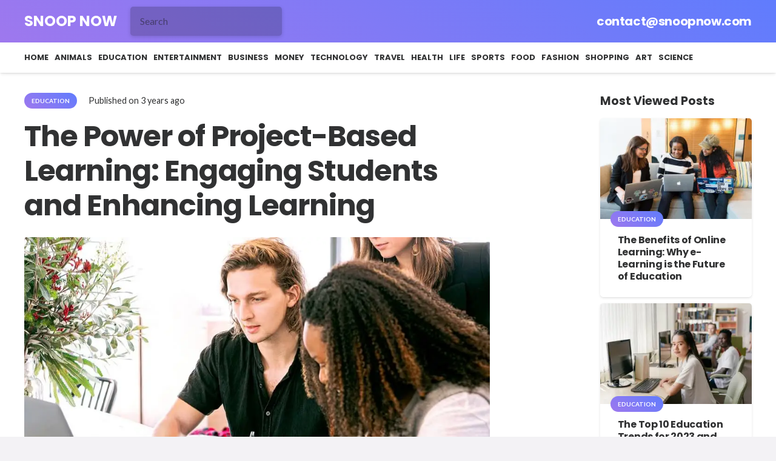

--- FILE ---
content_type: text/html; charset=UTF-8
request_url: https://snoopnow.com/the-power-of-project-based-learning-engaging-students-and-enhancing-learning/
body_size: 34160
content:
<!DOCTYPE HTML>
<html lang="en-US">
<head>
	<meta charset="UTF-8">
	<meta name='robots' content='index, follow, max-image-preview:large, max-snippet:-1, max-video-preview:-1' />

	<!-- This site is optimized with the Yoast SEO plugin v25.6 - https://yoast.com/wordpress/plugins/seo/ -->
	<title>The Power of Project-Based Learning: Engaging Students</title>
	<meta name="description" content="Are you tired of the same old lecture-based lessons that leave you disengaged? It&#039;s time to switch things up with project-based learning!" />
	<link rel="canonical" href="https://snoopnow.com/the-power-of-project-based-learning-engaging-students-and-enhancing-learning/" />
	<meta property="og:locale" content="en_US" />
	<meta property="og:type" content="article" />
	<meta property="og:title" content="The Power of Project-Based Learning: Engaging Students" />
	<meta property="og:description" content="Are you tired of the same old lecture-based lessons that leave you disengaged? It&#039;s time to switch things up with project-based learning!" />
	<meta property="og:url" content="https://snoopnow.com/the-power-of-project-based-learning-engaging-students-and-enhancing-learning/" />
	<meta property="og:site_name" content="Snoop Now" />
	<meta property="article:published_time" content="2023-03-16T14:50:51+00:00" />
	<meta property="og:image" content="https://snoopnow.com/wp-content/uploads/2023/03/Project-Based-Learning-1.jpg" />
	<meta property="og:image:width" content="1000" />
	<meta property="og:image:height" content="667" />
	<meta property="og:image:type" content="image/jpeg" />
	<meta name="author" content="Bonnie Hawkins" />
	<meta name="twitter:card" content="summary_large_image" />
	<meta name="twitter:label1" content="Written by" />
	<meta name="twitter:data1" content="Bonnie Hawkins" />
	<meta name="twitter:label2" content="Est. reading time" />
	<meta name="twitter:data2" content="5 minutes" />
	<script type="application/ld+json" class="yoast-schema-graph">{"@context":"https://schema.org","@graph":[{"@type":"WebPage","@id":"https://snoopnow.com/the-power-of-project-based-learning-engaging-students-and-enhancing-learning/","url":"https://snoopnow.com/the-power-of-project-based-learning-engaging-students-and-enhancing-learning/","name":"The Power of Project-Based Learning: Engaging Students","isPartOf":{"@id":"https://snoopnow.com/#website"},"primaryImageOfPage":{"@id":"https://snoopnow.com/the-power-of-project-based-learning-engaging-students-and-enhancing-learning/#primaryimage"},"image":{"@id":"https://snoopnow.com/the-power-of-project-based-learning-engaging-students-and-enhancing-learning/#primaryimage"},"thumbnailUrl":"https://i0.wp.com/snoopnow.com/wp-content/uploads/2023/03/Project-Based-Learning-1.jpg?fit=1000%2C667&ssl=1","datePublished":"2023-03-16T14:50:51+00:00","author":{"@id":"https://snoopnow.com/#/schema/person/ea0c78aa96b1195698a49f6472d33dea"},"description":"Are you tired of the same old lecture-based lessons that leave you disengaged? It's time to switch things up with project-based learning!","breadcrumb":{"@id":"https://snoopnow.com/the-power-of-project-based-learning-engaging-students-and-enhancing-learning/#breadcrumb"},"inLanguage":"en-US","potentialAction":[{"@type":"ReadAction","target":["https://snoopnow.com/the-power-of-project-based-learning-engaging-students-and-enhancing-learning/"]}]},{"@type":"ImageObject","inLanguage":"en-US","@id":"https://snoopnow.com/the-power-of-project-based-learning-engaging-students-and-enhancing-learning/#primaryimage","url":"https://i0.wp.com/snoopnow.com/wp-content/uploads/2023/03/Project-Based-Learning-1.jpg?fit=1000%2C667&ssl=1","contentUrl":"https://i0.wp.com/snoopnow.com/wp-content/uploads/2023/03/Project-Based-Learning-1.jpg?fit=1000%2C667&ssl=1","width":1000,"height":667,"caption":"Project-Based Learning"},{"@type":"BreadcrumbList","@id":"https://snoopnow.com/the-power-of-project-based-learning-engaging-students-and-enhancing-learning/#breadcrumb","itemListElement":[{"@type":"ListItem","position":1,"name":"Home","item":"https://snoopnow.com/"},{"@type":"ListItem","position":2,"name":"The Power of Project-Based Learning: Engaging Students and Enhancing Learning"}]},{"@type":"WebSite","@id":"https://snoopnow.com/#website","url":"https://snoopnow.com/","name":"Snoop Now","description":"Snoop Now Blog","potentialAction":[{"@type":"SearchAction","target":{"@type":"EntryPoint","urlTemplate":"https://snoopnow.com/?s={search_term_string}"},"query-input":{"@type":"PropertyValueSpecification","valueRequired":true,"valueName":"search_term_string"}}],"inLanguage":"en-US"},{"@type":"Person","@id":"https://snoopnow.com/#/schema/person/ea0c78aa96b1195698a49f6472d33dea","name":"Bonnie Hawkins","image":{"@type":"ImageObject","inLanguage":"en-US","@id":"https://snoopnow.com/#/schema/person/image/","url":"https://secure.gravatar.com/avatar/8e974d6144203245afdbb58d882e8d9d?s=96&d=mm&r=g","contentUrl":"https://secure.gravatar.com/avatar/8e974d6144203245afdbb58d882e8d9d?s=96&d=mm&r=g","caption":"Bonnie Hawkins"},"url":"https://snoopnow.com/author/fast/"}]}</script>
	<!-- / Yoast SEO plugin. -->


<link rel='dns-prefetch' href='//stats.wp.com' />
<link rel='dns-prefetch' href='//fonts.googleapis.com' />
<link rel='preconnect' href='//i0.wp.com' />
<link rel="alternate" type="application/rss+xml" title="Snoop Now &raquo; Feed" href="https://snoopnow.com/feed/" />
<link rel="alternate" type="application/rss+xml" title="Snoop Now &raquo; Comments Feed" href="https://snoopnow.com/comments/feed/" />
<link rel="alternate" type="application/rss+xml" title="Snoop Now &raquo; The Power of Project-Based Learning: Engaging Students and Enhancing Learning Comments Feed" href="https://snoopnow.com/the-power-of-project-based-learning-engaging-students-and-enhancing-learning/feed/" />
<meta name="viewport" content="width=device-width, initial-scale=1">
<meta name="SKYPE_TOOLBAR" content="SKYPE_TOOLBAR_PARSER_COMPATIBLE">
<meta name="theme-color" content="#9e78ee">
<meta property="og:title" content="The Power of Project-Based Learning: Engaging Students">
<meta property="og:url" content="https://snoopnow.com/the-power-of-project-based-learning-engaging-students-and-enhancing-learning/">
<meta property="og:locale" content="en_US">
<meta property="og:site_name" content="Snoop Now">
<meta property="og:type" content="article">
<meta property="og:image" content="https://i0.wp.com/snoopnow.com/wp-content/uploads/2023/03/Project-Based-Learning-1.jpg?fit=1000%2C667&amp;ssl=1" itemprop="image">
		<!-- This site uses the Google Analytics by MonsterInsights plugin v9.11.1 - Using Analytics tracking - https://www.monsterinsights.com/ -->
		<!-- Note: MonsterInsights is not currently configured on this site. The site owner needs to authenticate with Google Analytics in the MonsterInsights settings panel. -->
					<!-- No tracking code set -->
				<!-- / Google Analytics by MonsterInsights -->
		<script>
window._wpemojiSettings = {"baseUrl":"https:\/\/s.w.org\/images\/core\/emoji\/15.0.3\/72x72\/","ext":".png","svgUrl":"https:\/\/s.w.org\/images\/core\/emoji\/15.0.3\/svg\/","svgExt":".svg","source":{"concatemoji":"https:\/\/snoopnow.com\/wp-includes\/js\/wp-emoji-release.min.js?ver=6.6.4"}};
/*! This file is auto-generated */
!function(i,n){var o,s,e;function c(e){try{var t={supportTests:e,timestamp:(new Date).valueOf()};sessionStorage.setItem(o,JSON.stringify(t))}catch(e){}}function p(e,t,n){e.clearRect(0,0,e.canvas.width,e.canvas.height),e.fillText(t,0,0);var t=new Uint32Array(e.getImageData(0,0,e.canvas.width,e.canvas.height).data),r=(e.clearRect(0,0,e.canvas.width,e.canvas.height),e.fillText(n,0,0),new Uint32Array(e.getImageData(0,0,e.canvas.width,e.canvas.height).data));return t.every(function(e,t){return e===r[t]})}function u(e,t,n){switch(t){case"flag":return n(e,"\ud83c\udff3\ufe0f\u200d\u26a7\ufe0f","\ud83c\udff3\ufe0f\u200b\u26a7\ufe0f")?!1:!n(e,"\ud83c\uddfa\ud83c\uddf3","\ud83c\uddfa\u200b\ud83c\uddf3")&&!n(e,"\ud83c\udff4\udb40\udc67\udb40\udc62\udb40\udc65\udb40\udc6e\udb40\udc67\udb40\udc7f","\ud83c\udff4\u200b\udb40\udc67\u200b\udb40\udc62\u200b\udb40\udc65\u200b\udb40\udc6e\u200b\udb40\udc67\u200b\udb40\udc7f");case"emoji":return!n(e,"\ud83d\udc26\u200d\u2b1b","\ud83d\udc26\u200b\u2b1b")}return!1}function f(e,t,n){var r="undefined"!=typeof WorkerGlobalScope&&self instanceof WorkerGlobalScope?new OffscreenCanvas(300,150):i.createElement("canvas"),a=r.getContext("2d",{willReadFrequently:!0}),o=(a.textBaseline="top",a.font="600 32px Arial",{});return e.forEach(function(e){o[e]=t(a,e,n)}),o}function t(e){var t=i.createElement("script");t.src=e,t.defer=!0,i.head.appendChild(t)}"undefined"!=typeof Promise&&(o="wpEmojiSettingsSupports",s=["flag","emoji"],n.supports={everything:!0,everythingExceptFlag:!0},e=new Promise(function(e){i.addEventListener("DOMContentLoaded",e,{once:!0})}),new Promise(function(t){var n=function(){try{var e=JSON.parse(sessionStorage.getItem(o));if("object"==typeof e&&"number"==typeof e.timestamp&&(new Date).valueOf()<e.timestamp+604800&&"object"==typeof e.supportTests)return e.supportTests}catch(e){}return null}();if(!n){if("undefined"!=typeof Worker&&"undefined"!=typeof OffscreenCanvas&&"undefined"!=typeof URL&&URL.createObjectURL&&"undefined"!=typeof Blob)try{var e="postMessage("+f.toString()+"("+[JSON.stringify(s),u.toString(),p.toString()].join(",")+"));",r=new Blob([e],{type:"text/javascript"}),a=new Worker(URL.createObjectURL(r),{name:"wpTestEmojiSupports"});return void(a.onmessage=function(e){c(n=e.data),a.terminate(),t(n)})}catch(e){}c(n=f(s,u,p))}t(n)}).then(function(e){for(var t in e)n.supports[t]=e[t],n.supports.everything=n.supports.everything&&n.supports[t],"flag"!==t&&(n.supports.everythingExceptFlag=n.supports.everythingExceptFlag&&n.supports[t]);n.supports.everythingExceptFlag=n.supports.everythingExceptFlag&&!n.supports.flag,n.DOMReady=!1,n.readyCallback=function(){n.DOMReady=!0}}).then(function(){return e}).then(function(){var e;n.supports.everything||(n.readyCallback(),(e=n.source||{}).concatemoji?t(e.concatemoji):e.wpemoji&&e.twemoji&&(t(e.twemoji),t(e.wpemoji)))}))}((window,document),window._wpemojiSettings);
</script>

<style id='wp-emoji-styles-inline-css'>

	img.wp-smiley, img.emoji {
		display: inline !important;
		border: none !important;
		box-shadow: none !important;
		height: 1em !important;
		width: 1em !important;
		margin: 0 0.07em !important;
		vertical-align: -0.1em !important;
		background: none !important;
		padding: 0 !important;
	}
</style>
<style id='classic-theme-styles-inline-css'>
/*! This file is auto-generated */
.wp-block-button__link{color:#fff;background-color:#32373c;border-radius:9999px;box-shadow:none;text-decoration:none;padding:calc(.667em + 2px) calc(1.333em + 2px);font-size:1.125em}.wp-block-file__button{background:#32373c;color:#fff;text-decoration:none}
</style>
<link rel='stylesheet' id='us-fonts-css' href='https://fonts.googleapis.com/css?family=Poppins%3A700%7CLato%3A400%2C700&#038;display=swap&#038;ver=6.6.4' media='all' />
<link rel='stylesheet' id='us-style-css' href='https://snoopnow.com/wp-content/themes/Impreza/css/style.min.css?ver=8.12' media='all' />
<link rel='stylesheet' id='us-ripple-css' href='https://snoopnow.com/wp-content/themes/Impreza/common/css/base/ripple.css?ver=8.12' media='all' />
<link rel="https://api.w.org/" href="https://snoopnow.com/wp-json/" /><link rel="alternate" title="JSON" type="application/json" href="https://snoopnow.com/wp-json/wp/v2/posts/9438" /><link rel="EditURI" type="application/rsd+xml" title="RSD" href="https://snoopnow.com/xmlrpc.php?rsd" />
<meta name="generator" content="WordPress 6.6.4" />
<link rel='shortlink' href='https://snoopnow.com/?p=9438' />
<link rel="alternate" title="oEmbed (JSON)" type="application/json+oembed" href="https://snoopnow.com/wp-json/oembed/1.0/embed?url=https%3A%2F%2Fsnoopnow.com%2Fthe-power-of-project-based-learning-engaging-students-and-enhancing-learning%2F" />
<link rel="alternate" title="oEmbed (XML)" type="text/xml+oembed" href="https://snoopnow.com/wp-json/oembed/1.0/embed?url=https%3A%2F%2Fsnoopnow.com%2Fthe-power-of-project-based-learning-engaging-students-and-enhancing-learning%2F&#038;format=xml" />
	<style>img#wpstats{display:none}</style>
				<script>
			if ( ! /Android|webOS|iPhone|iPad|iPod|BlackBerry|IEMobile|Opera Mini/i.test( navigator.userAgent ) ) {
				var root = document.getElementsByTagName( 'html' )[ 0 ]
				root.className += " no-touch";
			}
		</script>
		<meta name="generator" content="Powered by WPBakery Page Builder - drag and drop page builder for WordPress."/>
<link rel="icon" href="https://i0.wp.com/snoopnow.com/wp-content/uploads/2023/01/044174d7-1271-4bcb-9498-7e89b4a2ca03-removebg-preview.png?fit=32%2C25&#038;ssl=1" sizes="32x32" />
<link rel="icon" href="https://i0.wp.com/snoopnow.com/wp-content/uploads/2023/01/044174d7-1271-4bcb-9498-7e89b4a2ca03-removebg-preview.png?fit=192%2C152&#038;ssl=1" sizes="192x192" />
<link rel="apple-touch-icon" href="https://i0.wp.com/snoopnow.com/wp-content/uploads/2023/01/044174d7-1271-4bcb-9498-7e89b4a2ca03-removebg-preview.png?fit=180%2C143&#038;ssl=1" />
<meta name="msapplication-TileImage" content="https://i0.wp.com/snoopnow.com/wp-content/uploads/2023/01/044174d7-1271-4bcb-9498-7e89b4a2ca03-removebg-preview.png?fit=213%2C169&#038;ssl=1" />
		<style id="wp-custom-css">
			
.us_custom_74a0e6c7 a.w-sharing-item.vk {
    display: none;
}
.single-post .wpb_column.vc_column_container.type_sticky {
    display: none;
}

.single-post .l-section-img {
    display: none;
}

.layout_7657 .usg_vwrapper_1 {
  
    display: none!important;
}

.layout_8773 .usg_post_date_1 {
   
    display: none;
} 

.layout_blog_1 .usg_post_title_1 {
    /* font-size: 1rem!important; */
    font-size: 17px;
}

.post-meta{
position: relative;
}

@media only screen and (max-width: 600px) {
  .ush_menu_1.type_mobile .w-nav-anchor.level_1{
    font-size: 12px!important;
}
}


		</style>
		<noscript><style> .wpb_animate_when_almost_visible { opacity: 1; }</style></noscript>		<style id="us-icon-fonts">@font-face{font-display:block;font-style:normal;font-family:"fontawesome";font-weight:900;src:url("https://snoopnow.com/wp-content/themes/Impreza/fonts/fa-solid-900.woff2?ver=8.12") format("woff2"),url("https://snoopnow.com/wp-content/themes/Impreza/fonts/fa-solid-900.woff?ver=8.12") format("woff")}.fas{font-family:"fontawesome";font-weight:900}@font-face{font-display:block;font-style:normal;font-family:"fontawesome";font-weight:400;src:url("https://snoopnow.com/wp-content/themes/Impreza/fonts/fa-regular-400.woff2?ver=8.12") format("woff2"),url("https://snoopnow.com/wp-content/themes/Impreza/fonts/fa-regular-400.woff?ver=8.12") format("woff")}.far{font-family:"fontawesome";font-weight:400}@font-face{font-display:block;font-style:normal;font-family:"fontawesome";font-weight:300;src:url("https://snoopnow.com/wp-content/themes/Impreza/fonts/fa-light-300.woff2?ver=8.12") format("woff2"),url("https://snoopnow.com/wp-content/themes/Impreza/fonts/fa-light-300.woff?ver=8.12") format("woff")}.fal{font-family:"fontawesome";font-weight:300}@font-face{font-display:block;font-style:normal;font-family:"Font Awesome 5 Duotone";font-weight:900;src:url("https://snoopnow.com/wp-content/themes/Impreza/fonts/fa-duotone-900.woff2?ver=8.12") format("woff2"),url("https://snoopnow.com/wp-content/themes/Impreza/fonts/fa-duotone-900.woff?ver=8.12") format("woff")}.fad{font-family:"Font Awesome 5 Duotone";font-weight:900}.fad{position:relative}.fad:before{position:absolute}.fad:after{opacity:0.4}@font-face{font-display:block;font-style:normal;font-family:"Font Awesome 5 Brands";font-weight:400;src:url("https://snoopnow.com/wp-content/themes/Impreza/fonts/fa-brands-400.woff2?ver=8.12") format("woff2"),url("https://snoopnow.com/wp-content/themes/Impreza/fonts/fa-brands-400.woff?ver=8.12") format("woff")}.fab{font-family:"Font Awesome 5 Brands";font-weight:400}@font-face{font-display:block;font-style:normal;font-family:"Material Icons";font-weight:400;src:url("https://snoopnow.com/wp-content/themes/Impreza/fonts/material-icons.woff2?ver=8.12") format("woff2"),url("https://snoopnow.com/wp-content/themes/Impreza/fonts/material-icons.woff?ver=8.12") format("woff")}.material-icons{font-family:"Material Icons";font-weight:400}</style>
				<style id="us-theme-options-css">:root{--color-header-middle-bg:#ffffff;--color-header-middle-bg-grad:#ffffff;--color-header-middle-text:#313233;--color-header-middle-text-hover:#607cfd;--color-header-transparent-bg:transparent;--color-header-transparent-bg-grad:transparent;--color-header-transparent-text:#ffffff;--color-header-transparent-text-hover:#607cfd;--color-chrome-toolbar:#9e78ee;--color-chrome-toolbar-grad:#9e78ee;--color-header-top-bg:#607cfd;--color-header-top-bg-grad:linear-gradient(215deg,#607cfd,#9e78ee);--color-header-top-text:#ffffff;--color-header-top-text-hover:#ffffff;--color-header-top-transparent-bg:rgba(0,0,0,0.2);--color-header-top-transparent-bg-grad:rgba(0,0,0,0.2);--color-header-top-transparent-text:rgba(255,255,255,0.66);--color-header-top-transparent-text-hover:#fff;--color-content-bg:#ffffff;--color-content-bg-grad:#ffffff;--color-content-bg-alt:#f3f2f5;--color-content-bg-alt-grad:#f3f2f5;--color-content-border:#e4e3e8;--color-content-heading:#313233;--color-content-heading-grad:#313233;--color-content-text:#313233;--color-content-link:#9e78ee;--color-content-link-hover:#607cfd;--color-content-primary:#607cfd;--color-content-primary-grad:linear-gradient(215deg,#607cfd,#9e78ee);--color-content-secondary:#607cfd;--color-content-secondary-grad:linear-gradient(75deg,#607cfd,#9e78ee);--color-content-faded:#999c9e;--color-content-overlay:rgba(0,0,0,0.75);--color-content-overlay-grad:rgba(0,0,0,0.75);--color-alt-content-bg:#f3f2f5;--color-alt-content-bg-grad:#f3f2f5;--color-alt-content-bg-alt:#ffffff;--color-alt-content-bg-alt-grad:#ffffff;--color-alt-content-border:#e4e3e8;--color-alt-content-heading:#313233;--color-alt-content-heading-grad:#313233;--color-alt-content-text:#313233;--color-alt-content-link:#9e78ee;--color-alt-content-link-hover:#607cfd;--color-alt-content-primary:#607cfd;--color-alt-content-primary-grad:linear-gradient(215deg,#607cfd,#9e78ee);--color-alt-content-secondary:#607cfd;--color-alt-content-secondary-grad:linear-gradient(75deg,#607cfd,#9e78ee);--color-alt-content-faded:#999c9e;--color-alt-content-overlay:#9e78ee;--color-alt-content-overlay-grad:linear-gradient(75deg,#9e78ee,rgba(96,124,253,0.7));--color-footer-bg:#18191a;--color-footer-bg-grad:#18191a;--color-footer-bg-alt:#313233;--color-footer-bg-alt-grad:#313233;--color-footer-border:#313233;--color-footer-text:#6b6d6e;--color-footer-link:#999c9e;--color-footer-link-hover:#607cfd;--color-subfooter-bg:#313233;--color-subfooter-bg-grad:#313233;--color-subfooter-bg-alt:#18191a;--color-subfooter-bg-alt-grad:#18191a;--color-subfooter-border:#4b4c4d;--color-subfooter-heading:#aab2bd;--color-subfooter-heading-grad:#aab2bd;--color-subfooter-text:#999c9e;--color-subfooter-link:#e4e3e8;--color-subfooter-link-hover:#607cfd;--color-content-primary-faded:rgba(96,124,253,0.15);--box-shadow:0 5px 15px rgba(0,0,0,.15);--box-shadow-up:0 -5px 15px rgba(0,0,0,.15);--site-content-width:1200px;--inputs-font-size:1rem;--inputs-height:3em;--inputs-padding:1em;--inputs-border-width:0px;--inputs-text-color:var(--color-content-text);--font-body:"Lato",sans-serif;--font-h1:"Poppins",sans-serif;--font-h2:"Poppins",sans-serif;--font-h3:"Poppins",sans-serif;--font-h4:"Poppins",sans-serif;--font-h5:"Poppins",sans-serif;--font-h6:"Poppins",sans-serif}.w-counter.color_primary .w-counter-value,.w-iconbox.color_primary.style_default .w-iconbox-icon i:not(.fad){background:var(--color-content-primary-grad);-webkit-background-clip:text;color:transparent}.w-counter.color_secondary .w-counter-value,.w-iconbox.color_secondary.style_default .w-iconbox-icon i:not(.fad){background:var(--color-content-secondary-grad);-webkit-background-clip:text;color:transparent}html,.l-header .widget,.menu-item-object-us_page_block{font-family:var(--font-body);font-weight:400;font-size:16px;line-height:28px}h1{font-family:var(--font-h1);font-weight:700;font-size:3rem;line-height:1.20;letter-spacing:-0.02em;margin-bottom:1.5rem}h2{font-family:var(--font-h2);font-weight:700;font-size:2rem;line-height:1.3;letter-spacing:-0.02em;margin-bottom:1.5rem}h3{font-family:var(--font-h3);font-weight:700;font-size:1.6rem;line-height:1.3;letter-spacing:-0.02em;margin-bottom:1.5rem}.widgettitle,h4{font-family:var(--font-h4);font-weight:700;font-size:1.40rem;line-height:1.3;letter-spacing:0em;margin-bottom:1.5rem}h5{font-family:var(--font-h5);font-weight:400;font-size:1.20rem;line-height:1.6;letter-spacing:0em;margin-bottom:1.5rem}h6{font-family:var(--font-h6);font-weight:400;font-size:1rem;line-height:1.6;letter-spacing:0em;margin-bottom:1.5rem}@media (max-width:600px){html{font-size:16px;line-height:28px}h1{font-size:2rem}h1.vc_custom_heading:not([class*="us_custom_"]){font-size:2rem!important}h2{font-size:1.6rem}h2.vc_custom_heading:not([class*="us_custom_"]){font-size:1.6rem!important}h3{font-size:1.4rem}h3.vc_custom_heading:not([class*="us_custom_"]){font-size:1.4rem!important}.widgettitle,h4{font-size:1.20rem}h4.vc_custom_heading:not([class*="us_custom_"]){font-size:1.20rem!important}h5{font-size:1.20rem}h5.vc_custom_heading:not([class*="us_custom_"]){font-size:1.20rem!important}h6{font-size:1rem}h6.vc_custom_heading:not([class*="us_custom_"]){font-size:1rem!important}}body{background:var(--color-alt-content-bg)}.l-canvas.type_boxed,.l-canvas.type_boxed .l-subheader,.l-canvas.type_boxed~.l-footer{max-width:1240px}.l-subheader-h,.l-section-h,.l-main .aligncenter,.w-tabs-section-content-h{max-width:1200px}.post-password-form{max-width:calc(1200px + 5rem)}@media (max-width:1280px){.l-main .aligncenter{max-width:calc(100vw - 5rem)}}@media (min-width:900px){body.footer_reveal .l-canvas{position:relative;z-index:1}body.footer_reveal .l-footer{position:fixed;bottom:0}body.footer_reveal .l-canvas.type_boxed~.l-footer{left:0;right:0}}@media (min-width:1281px){body.usb_preview .hide_on_default{opacity:0.25!important}.vc_hidden-lg,body:not(.usb_preview) .hide_on_default{display:none!important}.default_align_left{text-align:left}.default_align_right{text-align:right}.default_align_center{text-align:center}.default_align_justify>.w-btn{width:100%}}@media (min-width:1025px) and (max-width:1280px){body.usb_preview .hide_on_laptops{opacity:0.25!important}.vc_hidden-md,body:not(.usb_preview) .hide_on_laptops{display:none!important}.laptops_align_left{text-align:left}.laptops_align_right{text-align:right}.laptops_align_center{text-align:center}.laptops_align_justify>.w-btn{width:100%}}@media (min-width:601px) and (max-width:1024px){body.usb_preview .hide_on_tablets{opacity:0.25!important}.vc_hidden-sm,body:not(.usb_preview) .hide_on_tablets{display:none!important}.tablets_align_left{text-align:left}.tablets_align_right{text-align:right}.tablets_align_center{text-align:center}.tablets_align_justify>.w-btn{width:100%}}@media (max-width:600px){body.usb_preview .hide_on_mobiles{opacity:0.25!important}.vc_hidden-xs,body:not(.usb_preview) .hide_on_mobiles{display:none!important}.mobiles_align_left{text-align:left}.mobiles_align_right{text-align:right}.mobiles_align_center{text-align:center}.mobiles_align_justify>.w-btn{width:100%}}@media (max-width:1280px){.g-cols.laptops-cols_1{grid-template-columns:100%}.g-cols.laptops-cols_1.reversed>div:last-of-type{order:-1}.g-cols.laptops-cols_2{grid-template-columns:repeat(2,1fr)}.g-cols.laptops-cols_3{grid-template-columns:repeat(3,1fr)}.g-cols.laptops-cols_4{grid-template-columns:repeat(4,1fr)}.g-cols.laptops-cols_5{grid-template-columns:repeat(5,1fr)}.g-cols.laptops-cols_6{grid-template-columns:repeat(6,1fr)}.g-cols.laptops-cols_1-2{grid-template-columns:1fr 2fr}.g-cols.laptops-cols_2-1{grid-template-columns:2fr 1fr}.g-cols.laptops-cols_2-3{grid-template-columns:2fr 3fr}.g-cols.laptops-cols_3-2{grid-template-columns:3fr 2fr}.g-cols.laptops-cols_1-3{grid-template-columns:1fr 3fr}.g-cols.laptops-cols_3-1{grid-template-columns:3fr 1fr}.g-cols.laptops-cols_1-4{grid-template-columns:1fr 4fr}.g-cols.laptops-cols_4-1{grid-template-columns:4fr 1fr}.g-cols.laptops-cols_1-5{grid-template-columns:1fr 5fr}.g-cols.laptops-cols_5-1{grid-template-columns:5fr 1fr}.g-cols.laptops-cols_1-2-1{grid-template-columns:1fr 2fr 1fr}.g-cols.laptops-cols_1-3-1{grid-template-columns:1fr 3fr 1fr}.g-cols.laptops-cols_1-4-1{grid-template-columns:1fr 4fr 1fr}}@media (max-width:1024px){.g-cols.tablets-cols_1{grid-template-columns:100%}.g-cols.tablets-cols_1.reversed>div:last-of-type{order:-1}.g-cols.tablets-cols_2{grid-template-columns:repeat(2,1fr)}.g-cols.tablets-cols_3{grid-template-columns:repeat(3,1fr)}.g-cols.tablets-cols_4{grid-template-columns:repeat(4,1fr)}.g-cols.tablets-cols_5{grid-template-columns:repeat(5,1fr)}.g-cols.tablets-cols_6{grid-template-columns:repeat(6,1fr)}.g-cols.tablets-cols_1-2{grid-template-columns:1fr 2fr}.g-cols.tablets-cols_2-1{grid-template-columns:2fr 1fr}.g-cols.tablets-cols_2-3{grid-template-columns:2fr 3fr}.g-cols.tablets-cols_3-2{grid-template-columns:3fr 2fr}.g-cols.tablets-cols_1-3{grid-template-columns:1fr 3fr}.g-cols.tablets-cols_3-1{grid-template-columns:3fr 1fr}.g-cols.tablets-cols_1-4{grid-template-columns:1fr 4fr}.g-cols.tablets-cols_4-1{grid-template-columns:4fr 1fr}.g-cols.tablets-cols_1-5{grid-template-columns:1fr 5fr}.g-cols.tablets-cols_5-1{grid-template-columns:5fr 1fr}.g-cols.tablets-cols_1-2-1{grid-template-columns:1fr 2fr 1fr}.g-cols.tablets-cols_1-3-1{grid-template-columns:1fr 3fr 1fr}.g-cols.tablets-cols_1-4-1{grid-template-columns:1fr 4fr 1fr}}@media (max-width:600px){.g-cols.mobiles-cols_1{grid-template-columns:100%}.g-cols.mobiles-cols_1.reversed>div:last-of-type{order:-1}.g-cols.mobiles-cols_2{grid-template-columns:repeat(2,1fr)}.g-cols.mobiles-cols_3{grid-template-columns:repeat(3,1fr)}.g-cols.mobiles-cols_4{grid-template-columns:repeat(4,1fr)}.g-cols.mobiles-cols_5{grid-template-columns:repeat(5,1fr)}.g-cols.mobiles-cols_6{grid-template-columns:repeat(6,1fr)}.g-cols.mobiles-cols_1-2{grid-template-columns:1fr 2fr}.g-cols.mobiles-cols_2-1{grid-template-columns:2fr 1fr}.g-cols.mobiles-cols_2-3{grid-template-columns:2fr 3fr}.g-cols.mobiles-cols_3-2{grid-template-columns:3fr 2fr}.g-cols.mobiles-cols_1-3{grid-template-columns:1fr 3fr}.g-cols.mobiles-cols_3-1{grid-template-columns:3fr 1fr}.g-cols.mobiles-cols_1-4{grid-template-columns:1fr 4fr}.g-cols.mobiles-cols_4-1{grid-template-columns:4fr 1fr}.g-cols.mobiles-cols_1-5{grid-template-columns:1fr 5fr}.g-cols.mobiles-cols_5-1{grid-template-columns:5fr 1fr}.g-cols.mobiles-cols_1-2-1{grid-template-columns:1fr 2fr 1fr}.g-cols.mobiles-cols_1-3-1{grid-template-columns:1fr 3fr 1fr}.g-cols.mobiles-cols_1-4-1{grid-template-columns:1fr 4fr 1fr}.g-cols:not([style*="grid-gap"]){grid-gap:1.5rem}}@media (max-width:899px){.l-canvas{overflow:hidden}.g-cols.stacking_default.reversed>div:last-of-type{order:-1}.g-cols.stacking_default.via_flex>div:not([class*="vc_col-xs"]){width:100%;margin:0 0 1.5rem}.g-cols.stacking_default.via_grid.mobiles-cols_1{grid-template-columns:100%}.g-cols.stacking_default.via_flex.type_boxes>div,.g-cols.stacking_default.via_flex.reversed>div:first-child,.g-cols.stacking_default.via_flex:not(.reversed)>div:last-child,.g-cols.stacking_default.via_flex>div.has_bg_color{margin-bottom:0}.g-cols.stacking_default.via_flex.type_default>.wpb_column.stretched{margin-left:-1rem;margin-right:-1rem}.g-cols.stacking_default.via_grid.mobiles-cols_1>.wpb_column.stretched,.g-cols.stacking_default.via_flex.type_boxes>.wpb_column.stretched{margin-left:-2.5rem;margin-right:-2.5rem;width:auto}.vc_column-inner.type_sticky>.wpb_wrapper,.vc_column_container.type_sticky>.vc_column-inner{top:0!important}}@media (min-width:900px){body:not(.rtl) .l-section.for_sidebar.at_left>div>.l-sidebar,.rtl .l-section.for_sidebar.at_right>div>.l-sidebar{order:-1}.vc_column_container.type_sticky>.vc_column-inner,.vc_column-inner.type_sticky>.wpb_wrapper{position:-webkit-sticky;position:sticky}.l-section.type_sticky{position:-webkit-sticky;position:sticky;top:0;z-index:11;transform:translateZ(0); transition:top 0.3s cubic-bezier(.78,.13,.15,.86) 0.1s}.header_hor .l-header.post_fixed.sticky_auto_hide{z-index:12}.admin-bar .l-section.type_sticky{top:32px}.l-section.type_sticky>.l-section-h{transition:padding-top 0.3s}.header_hor .l-header.pos_fixed:not(.down)~.l-main .l-section.type_sticky:not(:first-of-type){top:var(--header-sticky-height)}.admin-bar.header_hor .l-header.pos_fixed:not(.down)~.l-main .l-section.type_sticky:not(:first-of-type){top:calc( var(--header-sticky-height) + 32px )}.header_hor .l-header.pos_fixed.sticky:not(.down)~.l-main .l-section.type_sticky:first-of-type>.l-section-h{padding-top:var(--header-sticky-height)}.header_hor.headerinpos_bottom .l-header.pos_fixed.sticky:not(.down)~.l-main .l-section.type_sticky:first-of-type>.l-section-h{padding-bottom:var(--header-sticky-height)!important}}@media screen and (min-width:1280px){.g-cols.via_flex.type_default>.wpb_column.stretched:first-of-type{margin-left:calc( var(--site-content-width) / 2 + 0px / 2 + 1.5rem - 50vw)}.g-cols.via_flex.type_default>.wpb_column.stretched:last-of-type{margin-right:calc( var(--site-content-width) / 2 + 0px / 2 + 1.5rem - 50vw)}.l-main .alignfull, .w-separator.width_screen,.g-cols.via_grid>.wpb_column.stretched:first-of-type,.g-cols.via_flex.type_boxes>.wpb_column.stretched:first-of-type{margin-left:calc( var(--site-content-width) / 2 + 0px / 2 - 50vw )}.l-main .alignfull, .w-separator.width_screen,.g-cols.via_grid>.wpb_column.stretched:last-of-type,.g-cols.via_flex.type_boxes>.wpb_column.stretched:last-of-type{margin-right:calc( var(--site-content-width) / 2 + 0px / 2 - 50vw )}}@media (max-width:600px){.w-form-row.for_submit[style*=btn-size-mobiles] .w-btn{font-size:var(--btn-size-mobiles)!important}}a,button,input[type="submit"],.ui-slider-handle{outline:none!important}.w-toplink,.w-header-show{background:rgba(0,0,0,0.3)}.no-touch .w-toplink.active:hover,.no-touch .w-header-show:hover{background:var(--color-content-primary-grad)}button[type="submit"]:not(.w-btn),input[type="submit"]:not(.w-btn),.us-nav-style_1>*,.navstyle_1>.owl-nav div,.us-btn-style_1{font-size:16px;line-height:1.2!important;font-weight:700;font-style:normal;text-transform:uppercase;letter-spacing:0em;border-radius:0.3em;padding:1em 1.40em;background:var(--color-content-link);border-color:transparent;color:var(--color-content-bg)!important;box-shadow:0 0.15em 0.3em 0 rgba(0,0,0,0.2)}button[type="submit"]:not(.w-btn):before,input[type="submit"]:not(.w-btn),.us-nav-style_1>*:before,.navstyle_1>.owl-nav div:before,.us-btn-style_1:before{border-width:0px}.no-touch button[type="submit"]:not(.w-btn):hover,.no-touch input[type="submit"]:not(.w-btn):hover,.us-nav-style_1>span.current,.no-touch .us-nav-style_1>a:hover,.no-touch .navstyle_1>.owl-nav div:hover,.no-touch .us-btn-style_1:hover{box-shadow:0 0.6em 1.20em 0 rgba(0,0,0,0.2);background:var(--color-content-link-hover);border-color:transparent;color:var(--color-content-bg)!important}.us-nav-style_1>*{min-width:calc(1.2em + 2 * 1em)}.us-nav-style_5>*,.navstyle_5>.owl-nav div,.us-btn-style_5{font-size:16px;line-height:1.2!important;font-weight:700;font-style:normal;text-transform:uppercase;letter-spacing:0em;border-radius:0.3em;padding:1em 1.40em;background:#ffffff;border-color:transparent;color:#333333!important;box-shadow:0 0.15em 0.3em 0 rgba(0,0,0,0.2)}.us-nav-style_5>*:before,.navstyle_5>.owl-nav div:before,.us-btn-style_5:before{border-width:0px}.us-nav-style_5>span.current,.no-touch .us-nav-style_5>a:hover,.no-touch .navstyle_5>.owl-nav div:hover,.no-touch .us-btn-style_5:hover{box-shadow:0 0.6em 1.20em 0 rgba(0,0,0,0.2);background:#ffffff;border-color:transparent;color:#333333!important}.us-nav-style_5>*{min-width:calc(1.2em + 2 * 1em)}.us-nav-style_4>*,.navstyle_4>.owl-nav div,.us-btn-style_4{font-size:1rem;line-height:1.2!important;font-weight:400;font-style:normal;text-transform:none;letter-spacing:0em;border-radius:0em;padding:0em 0em;background:transparent;border-color:transparent;color:var(--color-content-link)!important}.us-nav-style_4>*:before,.navstyle_4>.owl-nav div:before,.us-btn-style_4:before{border-width:0px}.us-nav-style_4>span.current,.no-touch .us-nav-style_4>a:hover,.no-touch .navstyle_4>.owl-nav div:hover,.no-touch .us-btn-style_4:hover{background:transparent;border-color:transparent;color:var(--color-content-link-hover)!important}.us-nav-style_4>*{min-width:calc(1.2em + 2 * 0em)}.w-filter.state_desktop.style_drop_default .w-filter-item-title,.select2-selection,select,textarea,input:not([type="submit"]),.w-form-checkbox,.w-form-radio{font-weight:400;letter-spacing:0em;border-radius:0.3em;background:var(--color-content-bg);color:var(--color-content-text);box-shadow:0px 2px 6px 0px rgba(0,0,0,0.15)}.w-filter.state_desktop.style_drop_default .w-filter-item-title:focus,.select2-container--open .select2-selection,select:focus,textarea:focus,input:not([type="submit"]):focus,input:focus + .w-form-checkbox,input:focus + .w-form-radio{background:var(--color-content-bg)!important;color:var(--color-content-text)!important;box-shadow:0px 0px 0px 2px var(--color-content-link)}.w-form-row.focused .w-form-row-field>i{color:var(--color-content-text)}.w-form-row.move_label .w-form-row-label{font-size:1rem;top:calc(3em/2 + 0px - 0.7em);margin:0 1em;background-color:var(--color-content-bg);color:var(--color-content-text)}.w-form-row.with_icon.move_label .w-form-row-label{margin-left:calc(1.6em + 1em)}.color_alternate input:not([type="submit"]),.color_alternate textarea,.color_alternate select,.color_alternate .w-form-checkbox,.color_alternate .w-form-radio,.color_alternate .w-form-row-field>i,.color_alternate .w-form-row-field:after,.color_alternate .widget_search form:after,.color_footer-top input:not([type="submit"]),.color_footer-top textarea,.color_footer-top select,.color_footer-top .w-form-checkbox,.color_footer-top .w-form-radio,.color_footer-top .w-form-row-field>i,.color_footer-top .w-form-row-field:after,.color_footer-top .widget_search form:after,.color_footer-bottom input:not([type="submit"]),.color_footer-bottom textarea,.color_footer-bottom select,.color_footer-bottom .w-form-checkbox,.color_footer-bottom .w-form-radio,.color_footer-bottom .w-form-row-field>i,.color_footer-bottom .w-form-row-field:after,.color_footer-bottom .widget_search form:after{color:inherit}.style_phone6-1>*{background-image:url(https://snoopnow.com/wp-content/themes/Impreza/img/phone-6-black-real.png)}.style_phone6-2>*{background-image:url(https://snoopnow.com/wp-content/themes/Impreza/img/phone-6-white-real.png)}.style_phone6-3>*{background-image:url(https://snoopnow.com/wp-content/themes/Impreza/img/phone-6-black-flat.png)}.style_phone6-4>*{background-image:url(https://snoopnow.com/wp-content/themes/Impreza/img/phone-6-white-flat.png)}.leaflet-default-icon-path{background-image:url(https://snoopnow.com/wp-content/themes/Impreza/common/css/vendor/images/marker-icon.png)}</style>
				<style id="us-header-css"> .l-subheader.at_top,.l-subheader.at_top .w-dropdown-list,.l-subheader.at_top .type_mobile .w-nav-list.level_1{background:var(--color-header-top-bg-grad);color:var(--color-header-top-text)}.no-touch .l-subheader.at_top a:hover,.no-touch .l-header.bg_transparent .l-subheader.at_top .w-dropdown.opened a:hover{color:var(--color-header-top-text-hover)}.l-header.bg_transparent:not(.sticky) .l-subheader.at_top{background:var(--color-header-top-transparent-bg);color:var(--color-header-top-transparent-text)}.no-touch .l-header.bg_transparent:not(.sticky) .at_top .w-cart-link:hover,.no-touch .l-header.bg_transparent:not(.sticky) .at_top .w-text a:hover,.no-touch .l-header.bg_transparent:not(.sticky) .at_top .w-html a:hover,.no-touch .l-header.bg_transparent:not(.sticky) .at_top .w-nav>a:hover,.no-touch .l-header.bg_transparent:not(.sticky) .at_top .w-menu a:hover,.no-touch .l-header.bg_transparent:not(.sticky) .at_top .w-search>a:hover,.no-touch .l-header.bg_transparent:not(.sticky) .at_top .w-dropdown a:hover,.no-touch .l-header.bg_transparent:not(.sticky) .at_top .type_desktop .menu-item.level_1:hover>a{color:var(--color-header-transparent-text-hover)}.l-subheader.at_middle,.l-subheader.at_middle .w-dropdown-list,.l-subheader.at_middle .type_mobile .w-nav-list.level_1{background:var(--color-header-middle-bg);color:var(--color-header-middle-text)}.no-touch .l-subheader.at_middle a:hover,.no-touch .l-header.bg_transparent .l-subheader.at_middle .w-dropdown.opened a:hover{color:var(--color-header-middle-text-hover)}.l-header.bg_transparent:not(.sticky) .l-subheader.at_middle{background:var(--color-header-transparent-bg);color:var(--color-header-transparent-text)}.no-touch .l-header.bg_transparent:not(.sticky) .at_middle .w-cart-link:hover,.no-touch .l-header.bg_transparent:not(.sticky) .at_middle .w-text a:hover,.no-touch .l-header.bg_transparent:not(.sticky) .at_middle .w-html a:hover,.no-touch .l-header.bg_transparent:not(.sticky) .at_middle .w-nav>a:hover,.no-touch .l-header.bg_transparent:not(.sticky) .at_middle .w-menu a:hover,.no-touch .l-header.bg_transparent:not(.sticky) .at_middle .w-search>a:hover,.no-touch .l-header.bg_transparent:not(.sticky) .at_middle .w-dropdown a:hover,.no-touch .l-header.bg_transparent:not(.sticky) .at_middle .type_desktop .menu-item.level_1:hover>a{color:var(--color-header-transparent-text-hover)}.header_ver .l-header{background:var(--color-header-middle-bg);color:var(--color-header-middle-text)}@media (min-width:1281px){.hidden_for_default{display:none!important}.l-subheader.at_bottom{display:none}.l-header{position:relative;z-index:111;width:100%}.l-subheader{margin:0 auto}.l-subheader.width_full{padding-left:1.5rem;padding-right:1.5rem}.l-subheader-h{display:flex;align-items:center;position:relative;margin:0 auto;height:inherit}.w-header-show{display:none}.l-header.pos_fixed{position:fixed;left:0}.l-header.pos_fixed:not(.notransition) .l-subheader{transition-property:transform,background,box-shadow,line-height,height;transition-duration:.3s;transition-timing-function:cubic-bezier(.78,.13,.15,.86)}.headerinpos_bottom.sticky_first_section .l-header.pos_fixed{position:fixed!important}.header_hor .l-header.sticky_auto_hide{transition:transform .3s cubic-bezier(.78,.13,.15,.86) .1s}.header_hor .l-header.sticky_auto_hide.down{transform:translateY(-110%)}.l-header.bg_transparent:not(.sticky) .l-subheader{box-shadow:none!important;background:none}.l-header.bg_transparent~.l-main .l-section.width_full.height_auto:first-of-type>.l-section-h{padding-top:0!important;padding-bottom:0!important}.l-header.pos_static.bg_transparent{position:absolute;left:0}.l-subheader.width_full .l-subheader-h{max-width:none!important}.l-header.shadow_thin .l-subheader.at_middle,.l-header.shadow_thin .l-subheader.at_bottom{box-shadow:0 1px 0 rgba(0,0,0,0.08)}.l-header.shadow_wide .l-subheader.at_middle,.l-header.shadow_wide .l-subheader.at_bottom{box-shadow:0 3px 5px -1px rgba(0,0,0,0.1),0 2px 1px -1px rgba(0,0,0,0.05)}.header_hor .l-subheader-cell>.w-cart{margin-left:0;margin-right:0}:root{--header-height:200px;--header-sticky-height:80px}.l-header:before{content:'200'}.l-header.sticky:before{content:'80'}.l-subheader.at_top{line-height:70px;height:70px}.l-header.sticky .l-subheader.at_top{line-height:0px;height:0px;overflow:hidden}.l-subheader.at_middle{line-height:130px;height:130px}.l-header.sticky .l-subheader.at_middle{line-height:80px;height:80px}.l-subheader.at_bottom{line-height:36px;height:36px}.l-header.sticky .l-subheader.at_bottom{line-height:40px;height:40px}.headerinpos_above .l-header.pos_fixed{overflow:hidden;transition:transform 0.3s;transform:translate3d(0,-100%,0)}.headerinpos_above .l-header.pos_fixed.sticky{overflow:visible;transform:none}.headerinpos_above .l-header.pos_fixed~.l-section>.l-section-h,.headerinpos_above .l-header.pos_fixed~.l-main .l-section:first-of-type>.l-section-h{padding-top:0!important}.headerinpos_below .l-header.pos_fixed:not(.sticky){position:absolute;top:100%}.headerinpos_below .l-header.pos_fixed~.l-main>.l-section:first-of-type>.l-section-h{padding-top:0!important}.headerinpos_below .l-header.pos_fixed~.l-main .l-section.full_height:nth-of-type(2){min-height:100vh}.headerinpos_below .l-header.pos_fixed~.l-main>.l-section:nth-of-type(2)>.l-section-h{padding-top:var(--header-height)}.headerinpos_bottom .l-header.pos_fixed:not(.sticky){position:absolute;top:100vh}.headerinpos_bottom .l-header.pos_fixed~.l-main>.l-section:first-of-type>.l-section-h{padding-top:0!important}.headerinpos_bottom .l-header.pos_fixed~.l-main>.l-section:first-of-type>.l-section-h{padding-bottom:var(--header-height)}.headerinpos_bottom .l-header.pos_fixed.bg_transparent~.l-main .l-section.valign_center:not(.height_auto):first-of-type>.l-section-h{top:calc( var(--header-height) / 2 )}.headerinpos_bottom .l-header.pos_fixed:not(.sticky) .w-cart-dropdown,.headerinpos_bottom .l-header.pos_fixed:not(.sticky) .w-nav.type_desktop .w-nav-list.level_2{bottom:100%;transform-origin:0 100%}.headerinpos_bottom .l-header.pos_fixed:not(.sticky) .w-nav.type_mobile.m_layout_dropdown .w-nav-list.level_1{top:auto;bottom:100%;box-shadow:var(--box-shadow-up)}.headerinpos_bottom .l-header.pos_fixed:not(.sticky) .w-nav.type_desktop .w-nav-list.level_3,.headerinpos_bottom .l-header.pos_fixed:not(.sticky) .w-nav.type_desktop .w-nav-list.level_4{top:auto;bottom:0;transform-origin:0 100%}.headerinpos_bottom .l-header.pos_fixed:not(.sticky) .w-dropdown-list{top:auto;bottom:-0.4em;padding-top:0.4em;padding-bottom:2.4em}.admin-bar .l-header.pos_static.bg_solid~.l-main .l-section.full_height:first-of-type{min-height:calc( 100vh - var(--header-height) - 32px )}.admin-bar .l-header.pos_fixed:not(.sticky_auto_hide)~.l-main .l-section.full_height:not(:first-of-type){min-height:calc( 100vh - var(--header-sticky-height) - 32px )}.admin-bar.headerinpos_below .l-header.pos_fixed~.l-main .l-section.full_height:nth-of-type(2){min-height:calc(100vh - 32px)}}@media (min-width:1025px) and (max-width:1280px){.hidden_for_default{display:none!important}.l-subheader.at_bottom{display:none}.l-header{position:relative;z-index:111;width:100%}.l-subheader{margin:0 auto}.l-subheader.width_full{padding-left:1.5rem;padding-right:1.5rem}.l-subheader-h{display:flex;align-items:center;position:relative;margin:0 auto;height:inherit}.w-header-show{display:none}.l-header.pos_fixed{position:fixed;left:0}.l-header.pos_fixed:not(.notransition) .l-subheader{transition-property:transform,background,box-shadow,line-height,height;transition-duration:.3s;transition-timing-function:cubic-bezier(.78,.13,.15,.86)}.headerinpos_bottom.sticky_first_section .l-header.pos_fixed{position:fixed!important}.header_hor .l-header.sticky_auto_hide{transition:transform .3s cubic-bezier(.78,.13,.15,.86) .1s}.header_hor .l-header.sticky_auto_hide.down{transform:translateY(-110%)}.l-header.bg_transparent:not(.sticky) .l-subheader{box-shadow:none!important;background:none}.l-header.bg_transparent~.l-main .l-section.width_full.height_auto:first-of-type>.l-section-h{padding-top:0!important;padding-bottom:0!important}.l-header.pos_static.bg_transparent{position:absolute;left:0}.l-subheader.width_full .l-subheader-h{max-width:none!important}.l-header.shadow_thin .l-subheader.at_middle,.l-header.shadow_thin .l-subheader.at_bottom{box-shadow:0 1px 0 rgba(0,0,0,0.08)}.l-header.shadow_wide .l-subheader.at_middle,.l-header.shadow_wide .l-subheader.at_bottom{box-shadow:0 3px 5px -1px rgba(0,0,0,0.1),0 2px 1px -1px rgba(0,0,0,0.05)}.header_hor .l-subheader-cell>.w-cart{margin-left:0;margin-right:0}:root{--header-height:120px;--header-sticky-height:50px}.l-header:before{content:'120'}.l-header.sticky:before{content:'50'}.l-subheader.at_top{line-height:70px;height:70px}.l-header.sticky .l-subheader.at_top{line-height:0px;height:0px;overflow:hidden}.l-subheader.at_middle{line-height:50px;height:50px}.l-header.sticky .l-subheader.at_middle{line-height:50px;height:50px}.l-subheader.at_bottom{line-height:36px;height:36px}.l-header.sticky .l-subheader.at_bottom{line-height:40px;height:40px}.headerinpos_above .l-header.pos_fixed{overflow:hidden;transition:transform 0.3s;transform:translate3d(0,-100%,0)}.headerinpos_above .l-header.pos_fixed.sticky{overflow:visible;transform:none}.headerinpos_above .l-header.pos_fixed~.l-section>.l-section-h,.headerinpos_above .l-header.pos_fixed~.l-main .l-section:first-of-type>.l-section-h{padding-top:0!important}.headerinpos_below .l-header.pos_fixed:not(.sticky){position:absolute;top:100%}.headerinpos_below .l-header.pos_fixed~.l-main>.l-section:first-of-type>.l-section-h{padding-top:0!important}.headerinpos_below .l-header.pos_fixed~.l-main .l-section.full_height:nth-of-type(2){min-height:100vh}.headerinpos_below .l-header.pos_fixed~.l-main>.l-section:nth-of-type(2)>.l-section-h{padding-top:var(--header-height)}.headerinpos_bottom .l-header.pos_fixed:not(.sticky){position:absolute;top:100vh}.headerinpos_bottom .l-header.pos_fixed~.l-main>.l-section:first-of-type>.l-section-h{padding-top:0!important}.headerinpos_bottom .l-header.pos_fixed~.l-main>.l-section:first-of-type>.l-section-h{padding-bottom:var(--header-height)}.headerinpos_bottom .l-header.pos_fixed.bg_transparent~.l-main .l-section.valign_center:not(.height_auto):first-of-type>.l-section-h{top:calc( var(--header-height) / 2 )}.headerinpos_bottom .l-header.pos_fixed:not(.sticky) .w-cart-dropdown,.headerinpos_bottom .l-header.pos_fixed:not(.sticky) .w-nav.type_desktop .w-nav-list.level_2{bottom:100%;transform-origin:0 100%}.headerinpos_bottom .l-header.pos_fixed:not(.sticky) .w-nav.type_mobile.m_layout_dropdown .w-nav-list.level_1{top:auto;bottom:100%;box-shadow:var(--box-shadow-up)}.headerinpos_bottom .l-header.pos_fixed:not(.sticky) .w-nav.type_desktop .w-nav-list.level_3,.headerinpos_bottom .l-header.pos_fixed:not(.sticky) .w-nav.type_desktop .w-nav-list.level_4{top:auto;bottom:0;transform-origin:0 100%}.headerinpos_bottom .l-header.pos_fixed:not(.sticky) .w-dropdown-list{top:auto;bottom:-0.4em;padding-top:0.4em;padding-bottom:2.4em}.admin-bar .l-header.pos_static.bg_solid~.l-main .l-section.full_height:first-of-type{min-height:calc( 100vh - var(--header-height) - 32px )}.admin-bar .l-header.pos_fixed:not(.sticky_auto_hide)~.l-main .l-section.full_height:not(:first-of-type){min-height:calc( 100vh - var(--header-sticky-height) - 32px )}.admin-bar.headerinpos_below .l-header.pos_fixed~.l-main .l-section.full_height:nth-of-type(2){min-height:calc(100vh - 32px)}}@media (min-width:601px) and (max-width:1024px){.hidden_for_default{display:none!important}.l-subheader.at_bottom{display:none}.l-header{position:relative;z-index:111;width:100%}.l-subheader{margin:0 auto}.l-subheader.width_full{padding-left:1.5rem;padding-right:1.5rem}.l-subheader-h{display:flex;align-items:center;position:relative;margin:0 auto;height:inherit}.w-header-show{display:none}.l-header.pos_fixed{position:fixed;left:0}.l-header.pos_fixed:not(.notransition) .l-subheader{transition-property:transform,background,box-shadow,line-height,height;transition-duration:.3s;transition-timing-function:cubic-bezier(.78,.13,.15,.86)}.headerinpos_bottom.sticky_first_section .l-header.pos_fixed{position:fixed!important}.header_hor .l-header.sticky_auto_hide{transition:transform .3s cubic-bezier(.78,.13,.15,.86) .1s}.header_hor .l-header.sticky_auto_hide.down{transform:translateY(-110%)}.l-header.bg_transparent:not(.sticky) .l-subheader{box-shadow:none!important;background:none}.l-header.bg_transparent~.l-main .l-section.width_full.height_auto:first-of-type>.l-section-h{padding-top:0!important;padding-bottom:0!important}.l-header.pos_static.bg_transparent{position:absolute;left:0}.l-subheader.width_full .l-subheader-h{max-width:none!important}.l-header.shadow_thin .l-subheader.at_middle,.l-header.shadow_thin .l-subheader.at_bottom{box-shadow:0 1px 0 rgba(0,0,0,0.08)}.l-header.shadow_wide .l-subheader.at_middle,.l-header.shadow_wide .l-subheader.at_bottom{box-shadow:0 3px 5px -1px rgba(0,0,0,0.1),0 2px 1px -1px rgba(0,0,0,0.05)}.header_hor .l-subheader-cell>.w-cart{margin-left:0;margin-right:0}:root{--header-height:110px;--header-sticky-height:50px}.l-header:before{content:'110'}.l-header.sticky:before{content:'50'}.l-subheader.at_top{line-height:60px;height:60px}.l-header.sticky .l-subheader.at_top{line-height:0px;height:0px;overflow:hidden}.l-subheader.at_middle{line-height:50px;height:50px}.l-header.sticky .l-subheader.at_middle{line-height:50px;height:50px}.l-subheader.at_bottom{line-height:50px;height:50px}.l-header.sticky .l-subheader.at_bottom{line-height:50px;height:50px}}@media (max-width:600px){.hidden_for_default{display:none!important}.l-subheader.at_bottom{display:none}.l-header{position:relative;z-index:111;width:100%}.l-subheader{margin:0 auto}.l-subheader.width_full{padding-left:1.5rem;padding-right:1.5rem}.l-subheader-h{display:flex;align-items:center;position:relative;margin:0 auto;height:inherit}.w-header-show{display:none}.l-header.pos_fixed{position:fixed;left:0}.l-header.pos_fixed:not(.notransition) .l-subheader{transition-property:transform,background,box-shadow,line-height,height;transition-duration:.3s;transition-timing-function:cubic-bezier(.78,.13,.15,.86)}.headerinpos_bottom.sticky_first_section .l-header.pos_fixed{position:fixed!important}.header_hor .l-header.sticky_auto_hide{transition:transform .3s cubic-bezier(.78,.13,.15,.86) .1s}.header_hor .l-header.sticky_auto_hide.down{transform:translateY(-110%)}.l-header.bg_transparent:not(.sticky) .l-subheader{box-shadow:none!important;background:none}.l-header.bg_transparent~.l-main .l-section.width_full.height_auto:first-of-type>.l-section-h{padding-top:0!important;padding-bottom:0!important}.l-header.pos_static.bg_transparent{position:absolute;left:0}.l-subheader.width_full .l-subheader-h{max-width:none!important}.l-header.shadow_thin .l-subheader.at_middle,.l-header.shadow_thin .l-subheader.at_bottom{box-shadow:0 1px 0 rgba(0,0,0,0.08)}.l-header.shadow_wide .l-subheader.at_middle,.l-header.shadow_wide .l-subheader.at_bottom{box-shadow:0 3px 5px -1px rgba(0,0,0,0.1),0 2px 1px -1px rgba(0,0,0,0.05)}.header_hor .l-subheader-cell>.w-cart{margin-left:0;margin-right:0}:root{--header-height:60px;--header-sticky-height:60px}.l-header:before{content:'60'}.l-header.sticky:before{content:'60'}.l-subheader.at_top{line-height:60px;height:60px}.l-header.sticky .l-subheader.at_top{line-height:60px;height:60px}.l-subheader.at_middle{line-height:0px;height:0px}.l-header.sticky .l-subheader.at_middle{line-height:0px;height:0px;overflow:hidden}.l-subheader.at_bottom{line-height:50px;height:50px}.l-header.sticky .l-subheader.at_bottom{line-height:50px;height:50px}.l-subheader.at_top .l-subheader-cell.at_left,.l-subheader.at_top .l-subheader-cell.at_right{display:flex;flex-basis:100px}}.header_hor .ush_menu_1.type_desktop .menu-item.level_1>a:not(.w-btn){padding-left:5px;padding-right:5px}.header_hor .ush_menu_1.type_desktop .menu-item.level_1>a.w-btn{margin-left:5px;margin-right:5px}.header_hor .ush_menu_1.type_desktop.align-edges>.w-nav-list.level_1{margin-left:-5px;margin-right:-5px}.header_ver .ush_menu_1.type_desktop .menu-item.level_1>a:not(.w-btn){padding-top:5px;padding-bottom:5px}.header_ver .ush_menu_1.type_desktop .menu-item.level_1>a.w-btn{margin-top:5px;margin-bottom:5px}.ush_menu_1.type_desktop .menu-item-has-children.level_1>a>.w-nav-arrow{display:inline-block}.ush_menu_1.type_desktop .menu-item:not(.level_1){font-size:14px}.ush_menu_1.type_mobile .w-nav-anchor.level_1,.ush_menu_1.type_mobile .w-nav-anchor.level_1 + .w-nav-arrow{font-size:25px}.ush_menu_1.type_mobile .w-nav-anchor:not(.level_1),.ush_menu_1.type_mobile .w-nav-anchor:not(.level_1) + .w-nav-arrow{font-size:15px}@media (min-width:1281px){.ush_menu_1 .w-nav-icon{font-size:22px}}@media (min-width:1025px) and (max-width:1280px){.ush_menu_1 .w-nav-icon{font-size:22px}}@media (min-width:601px) and (max-width:1024px){.ush_menu_1 .w-nav-icon{font-size:22px}}@media (max-width:600px){.ush_menu_1 .w-nav-icon{font-size:22px}}.ush_menu_1 .w-nav-icon>div{border-width:3px}@media screen and (max-width:899px){.w-nav.ush_menu_1>.w-nav-list.level_1{display:none}.ush_menu_1 .w-nav-control{display:block}}.ush_menu_1 .menu-item.level_1>a:not(.w-btn):focus,.no-touch .ush_menu_1 .menu-item.level_1.opened>a:not(.w-btn),.no-touch .ush_menu_1 .menu-item.level_1:hover>a:not(.w-btn){background:var(--color-header-middle-bg);color:var(--color-header-middle-text-hover)}.ush_menu_1 .menu-item.level_1.current-menu-item>a:not(.w-btn),.ush_menu_1 .menu-item.level_1.current-menu-ancestor>a:not(.w-btn),.ush_menu_1 .menu-item.level_1.current-page-ancestor>a:not(.w-btn){background:var(--color-header-middle-bg);color:var(--color-content-link)}.l-header.bg_transparent:not(.sticky) .ush_menu_1.type_desktop .menu-item.level_1.current-menu-item>a:not(.w-btn),.l-header.bg_transparent:not(.sticky) .ush_menu_1.type_desktop .menu-item.level_1.current-menu-ancestor>a:not(.w-btn),.l-header.bg_transparent:not(.sticky) .ush_menu_1.type_desktop .menu-item.level_1.current-page-ancestor>a:not(.w-btn){background:var(--color-header-top-bg-grad);color:var(--color-content-link-hover)}.ush_menu_1 .w-nav-list:not(.level_1){background:var(--color-header-middle-bg);color:var(--color-header-middle-text)}.no-touch .ush_menu_1 .menu-item:not(.level_1)>a:focus,.no-touch .ush_menu_1 .menu-item:not(.level_1):hover>a{background:var(--color-content-primary-grad);color:#ffffff}.ush_menu_1 .menu-item:not(.level_1).current-menu-item>a,.ush_menu_1 .menu-item:not(.level_1).current-menu-ancestor>a,.ush_menu_1 .menu-item:not(.level_1).current-page-ancestor>a{background:transparent;color:var(--color-content-link)}.ush_search_1.w-search input,.ush_search_1.w-search button{background:rgba(0,0,0,0.20);color:#1a1a1a}.ush_search_1 .w-search-form{background:rgba(0,0,0,0.20);color:#1a1a1a}@media (min-width:1281px){.ush_search_1.layout_simple{max-width:600px}.ush_search_1.layout_modern.active{width:600px}.ush_search_1{font-size:19px}}@media (min-width:1025px) and (max-width:1280px){.ush_search_1.layout_simple{max-width:250px}.ush_search_1.layout_modern.active{width:250px}.ush_search_1{font-size:19px}}@media (min-width:601px) and (max-width:1024px){.ush_search_1.layout_simple{max-width:35vw}.ush_search_1.layout_modern.active{width:35vw}.ush_search_1{font-size:20px}}@media (max-width:600px){.ush_search_1{font-size:22px}}.ush_menu_1{font-size:13px!important;font-family:var(--font-h1)!important;font-weight:700!important;text-transform:uppercase!important}.ush_search_1{margin-right:-1.5rem!important}.ush_text_1{font-size:1.5rem!important;font-family:var(--font-h1)!important;font-weight:700!important;text-transform:uppercase!important}.ush_text_2{color:#ffffff!important;font-size:20px!important;font-weight:700!important}@media (min-width:1025px) and (max-width:1280px){.ush_text_2{color:#ffffff!important;font-size:20px!important;font-weight:700!important}}@media (min-width:601px) and (max-width:1024px){.ush_text_1{font-size:1.3rem!important;font-family:var(--font-h1)!important;font-weight:700!important;text-transform:uppercase!important}.ush_text_2{color:#ffffff!important;font-size:20px!important;font-weight:700!important}}@media (max-width:600px){.ush_text_1{text-align:left!important;font-size:1.1rem!important;font-family:var(--font-h1)!important;font-weight:700!important;text-transform:uppercase!important;margin-left:-20px!important}.ush_text_2{color:#ffffff!important;font-size:10px!important;font-weight:700!important}}</style>
		<style id="us-design-options-css">.us_custom_bc34d4fa{font-weight:700!important;text-transform:uppercase!important;font-size:10px!important}.us_custom_ea2be81a{font-size:0.9rem!important}.us_custom_4e3ce60a{padding-top:1rem!important}.us_custom_70facfb4{margin-bottom:1.5rem!important}.us_custom_6427588e{font-size:18px!important;line-height:1.8!important}.us_custom_c07e91f4{font-weight:700!important;font-size:1.2rem!important;border-radius:5px!important;padding:2rem!important;background:var(--color-content-bg-alt)!important}.us_custom_2698195e{max-width:250px!important;margin-left:auto!important}.us_custom_eb849559{text-align:center!important}</style></head>
<body class="post-template-default single single-post postid-9438 single-format-standard l-body Impreza_8.12 us-core_8.12.2 header_hor headerinpos_top footer_reveal state_default wpb-js-composer js-comp-ver-6.9.0 vc_responsive" itemscope itemtype="https://schema.org/WebPage">

<div class="l-canvas type_wide">
	<header id="page-header" class="l-header pos_fixed shadow_wide bg_solid id_7039" itemscope itemtype="https://schema.org/WPHeader"><div class="l-subheader at_top"><div class="l-subheader-h"><div class="l-subheader-cell at_left"><div class="w-text ush_text_1 nowrap"><a href="https://snoopnow.com/" class="w-text-h"><span class="w-text-value">Snoop Now</span></a></div><div class="w-search ush_search_1 elm_in_header layout_simple with_ripple"><a class="w-search-open" aria-label="Search" href="#"></a><div class="w-search-form"><form class="w-form-row for_text" action="https://snoopnow.com/" method="get"><div class="w-form-row-field"><input type="text" name="s" placeholder="Search" aria-label="Search" value/></div><button class="w-search-form-btn w-btn" type="submit" aria-label="Search"></button><button aria-label="Close" class="w-search-close" type="button"></button></form></div></div></div><div class="l-subheader-cell at_center"></div><div class="l-subheader-cell at_right"><h3 class="w-text ush_text_2 has_text_color nowrap"><a href="mailto:contact@snoopnow.com " class="w-text-h"><span class="w-text-value">contact@snoopnow.com </span></a></h3></div></div></div><div class="l-subheader at_middle"><div class="l-subheader-h"><div class="l-subheader-cell at_left"><nav class="w-nav type_desktop ush_menu_1 height_full align-edges dropdown_hor m_align_none m_layout_fullscreen m_effect_aft" itemscope itemtype="https://schema.org/SiteNavigationElement"><a class="w-nav-control" aria-label="Menu" href="#"><div class="w-nav-icon"><div></div></div></a><ul class="w-nav-list level_1 hide_for_mobiles hover_simple"><li id="menu-item-9071" class="menu-item menu-item-type-post_type menu-item-object-page menu-item-home w-nav-item level_1 menu-item-9071"><a class="w-nav-anchor level_1" href="https://snoopnow.com/"><span class="w-nav-title">HOME</span><span class="w-nav-arrow"></span></a></li><li id="menu-item-9177" class="menu-item menu-item-type-post_type menu-item-object-page w-nav-item level_1 menu-item-9177"><a class="w-nav-anchor level_1" href="https://snoopnow.com/animals/"><span class="w-nav-title">ANIMALS</span><span class="w-nav-arrow"></span></a></li><li id="menu-item-9179" class="menu-item menu-item-type-post_type menu-item-object-page w-nav-item level_1 menu-item-9179"><a class="w-nav-anchor level_1" href="https://snoopnow.com/education/"><span class="w-nav-title">EDUCATION</span><span class="w-nav-arrow"></span></a></li><li id="menu-item-9257" class="menu-item menu-item-type-post_type menu-item-object-page w-nav-item level_1 menu-item-9257"><a class="w-nav-anchor level_1" href="https://snoopnow.com/entertainment/"><span class="w-nav-title">ENTERTAINMENT</span><span class="w-nav-arrow"></span></a></li><li id="menu-item-9180" class="menu-item menu-item-type-post_type menu-item-object-page w-nav-item level_1 menu-item-9180"><a class="w-nav-anchor level_1" href="https://snoopnow.com/business/"><span class="w-nav-title">BUSINESS</span><span class="w-nav-arrow"></span></a></li><li id="menu-item-9181" class="menu-item menu-item-type-post_type menu-item-object-page w-nav-item level_1 menu-item-9181"><a class="w-nav-anchor level_1" href="https://snoopnow.com/money/"><span class="w-nav-title">MONEY</span><span class="w-nav-arrow"></span></a></li><li id="menu-item-9182" class="menu-item menu-item-type-post_type menu-item-object-page w-nav-item level_1 menu-item-9182"><a class="w-nav-anchor level_1" href="https://snoopnow.com/technology/"><span class="w-nav-title">TECHNOLOGY</span><span class="w-nav-arrow"></span></a></li><li id="menu-item-9183" class="menu-item menu-item-type-post_type menu-item-object-page w-nav-item level_1 menu-item-9183"><a class="w-nav-anchor level_1" href="https://snoopnow.com/travel/"><span class="w-nav-title">TRAVEL</span><span class="w-nav-arrow"></span></a></li><li id="menu-item-9184" class="menu-item menu-item-type-post_type menu-item-object-page w-nav-item level_1 menu-item-9184"><a class="w-nav-anchor level_1" href="https://snoopnow.com/health/"><span class="w-nav-title">HEALTH</span><span class="w-nav-arrow"></span></a></li><li id="menu-item-9185" class="menu-item menu-item-type-post_type menu-item-object-page w-nav-item level_1 menu-item-9185"><a class="w-nav-anchor level_1" href="https://snoopnow.com/life/"><span class="w-nav-title">LIFE</span><span class="w-nav-arrow"></span></a></li><li id="menu-item-9186" class="menu-item menu-item-type-post_type menu-item-object-page w-nav-item level_1 menu-item-9186"><a class="w-nav-anchor level_1" href="https://snoopnow.com/sports/"><span class="w-nav-title">SPORTS</span><span class="w-nav-arrow"></span></a></li><li id="menu-item-9187" class="menu-item menu-item-type-post_type menu-item-object-page w-nav-item level_1 menu-item-9187"><a class="w-nav-anchor level_1" href="https://snoopnow.com/food/"><span class="w-nav-title">FOOD</span><span class="w-nav-arrow"></span></a></li><li id="menu-item-9188" class="menu-item menu-item-type-post_type menu-item-object-page w-nav-item level_1 menu-item-9188"><a class="w-nav-anchor level_1" href="https://snoopnow.com/fashion/"><span class="w-nav-title">FASHION</span><span class="w-nav-arrow"></span></a></li><li id="menu-item-9189" class="menu-item menu-item-type-post_type menu-item-object-page w-nav-item level_1 menu-item-9189"><a class="w-nav-anchor level_1" href="https://snoopnow.com/shopping/"><span class="w-nav-title">SHOPPING</span><span class="w-nav-arrow"></span></a></li><li id="menu-item-9190" class="menu-item menu-item-type-post_type menu-item-object-page w-nav-item level_1 menu-item-9190"><a class="w-nav-anchor level_1" href="https://snoopnow.com/art/"><span class="w-nav-title">ART</span><span class="w-nav-arrow"></span></a></li><li id="menu-item-10195" class="menu-item menu-item-type-post_type menu-item-object-page w-nav-item level_1 menu-item-10195"><a class="w-nav-anchor level_1" href="https://snoopnow.com/science/"><span class="w-nav-title">SCIENCE</span><span class="w-nav-arrow"></span></a></li><li class="w-nav-close"></li></ul><div class="w-nav-options hidden" onclick='return {&quot;mobileWidth&quot;:900,&quot;mobileBehavior&quot;:1}'></div></nav></div><div class="l-subheader-cell at_center"></div><div class="l-subheader-cell at_right"><div class="w-popup hide-for-sticky hide-for-not-sticky hidden_for_mobiles ush_popup_1 w-btn-wrapper align_none"><button class="w-popup-trigger type_btn w-btn us-btn-style_1" style="font-size:11px"><span class="w-btn-label">Sign Up</span></button><div class="w-popup-overlay" style="background:rgba(0,0,0,0.85);"></div><div class="w-popup-wrap" style="--title-color:var(--color-content-heading);--title-bg-color:var(--color-content-bg-alt);--content-color:var(--color-content-text);--content-bg-color:var(--color-content-bg)"><div class="w-popup-box animation_scaleUp closerpos_outside without_title" style="width:400px;"><div class="w-popup-box-h"><div class="w-popup-box-content" style="padding:3%;"><section class="l-section wpb_row height_small"><div class="l-section-h i-cf"><div class="g-cols vc_row via_grid cols_1 laptops-cols_inherit tablets-cols_inherit mobiles-cols_1 valign_top type_default stacking_default"><div class="wpb_column vc_column_container"><div class="vc_column-inner"><div class="w-login"><form class="w-form for_login layout_ver" autocomplete="off" action="https://snoopnow.com/wp-login.php" method="post"><div class="w-form-h"><div class="w-form-row for_text required">
		<div class="w-form-row-field">
						<input aria-label="Username or Email Address" type="text" name="username" value placeholder="Username or Email Address *" data-required="true" aria-required="true"/>
			</div>
		<div class="w-form-row-state">Fill out this field</div>
</div>
<div class="w-form-row for_password required">
		<div class="w-form-row-field">
						<input aria-label="Password" type="password" name="password" value placeholder="Password *" data-required="true" aria-required="true"/>
			</div>
		<div class="w-form-row-state">Fill out this field</div>
</div>
<div class="w-form-row for_submit">
	<button class="w-btn us-btn-style_1" aria-label="Log In" type="submit">
		<span class="g-preloader type_1"></span>
				<span class="w-btn-label">Log In</span>
			</button>
	<a class="w-form-row-link for_register" href="#">Register</a><a class="w-form-row-link for_lostpass" href="#">Lost your password?</a></div>
<input type="hidden" name value="forever" />
<input type="hidden" id="us_login_nonce" name="us_login_nonce" value="41daf8a906" /><input type="hidden" name="_wp_http_referer" value="/the-power-of-project-based-learning-engaging-students-and-enhancing-learning/" /><input type="hidden" name="action" value="us_ajax_login" />
</div><div class="w-form-message"></div><div class="w-form-json hidden" onclick='return {&quot;use_ajax&quot;:false,&quot;ajaxurl&quot;:&quot;https:\/\/snoopnow.com\/wp-admin\/admin-ajax.php&quot;,&quot;messages&quot;:{&quot;err_empty&quot;:&quot;Fill out this field&quot;,&quot;err_size&quot;:&quot;File size cannot exceed %s MB&quot;,&quot;err_extension&quot;:&quot;%s file type is not allowed&quot;}}'></div></form></div></div></div></div></div></section>
</div></div></div><div class="w-popup-closer"></div></div></div></div></div></div><div class="l-subheader for_hidden hidden"></div></header><main id="page-content" class="l-main" itemprop="mainContentOfPage">
	<section class="l-section wpb_row height_small"><div class="l-section-h i-cf"><div class="g-cols vc_row via_grid cols_2-1 laptops-cols_inherit tablets-cols_inherit mobiles-cols_1 valign_top type_default stacking_default"><div class="wpb_column vc_column_container"><div class="vc_column-inner"><div class="w-hwrapper align_none valign_middle wrap"><div class="w-post-elm post_taxonomy us_custom_bc34d4fa style_badge color_link_inherit"><a class="w-btn us-btn-style_badge term-21 term-education" href="https://snoopnow.com/category/education/"><span class="w-btn-label">EDUCATION</span></a></div><time class="w-post-elm post_date us_custom_ea2be81a entry-date published" datetime="2023-03-16T14:50:51+00:00" title="16 March 2023 at 14:50:51 +00:00" itemprop="datePublished"><span class="w-post-elm-before">Published on </span>3 years ago</time></div><h1 class="w-post-elm post_title us_custom_4e3ce60a entry-title color_link_inherit">The Power of Project-Based Learning: Engaging Students and Enhancing Learning</h1><div class="w-post-elm post_image us_custom_70facfb4 stretched"><body><img width="1000" height="667" src="https://i0.wp.com/snoopnow.com/wp-content/uploads/2023/03/Project-Based-Learning-1.jpg?fit=1000%2C667&amp;ssl=1" class="attachment-large size-large wp-post-image" alt="Project-Based-Learning" decoding="async" fetchpriority="high" srcset="https://i0.wp.com/snoopnow.com/wp-content/uploads/2023/03/Project-Based-Learning-1.jpg?w=1000&amp;ssl=1 1000w, https://i0.wp.com/snoopnow.com/wp-content/uploads/2023/03/Project-Based-Learning-1.jpg?resize=300%2C200&amp;ssl=1 300w" sizes="(max-width: 1000px) 100vw, 1000px" loading="lazy"></body></div><div class="w-post-elm post_content us_custom_6427588e" itemprop="text"><body><p></p><span style="font-weight: 400;">Are you tired of the same old lecture-based lessons that leave your students bored and disengaged? It’s time to switch things up with project-based learning! This innovative approach not only captures students’ attention, but also enhances their learning by giving them hands-on experience in problem-solving and critical thinking. Discover the power of project-based learning and how it can transform your classroom into an exciting, dynamic space where students thrive.</span>
<h2><b>What is Project-Based Learning?</b></h2>
<p><span style="font-weight: 400;">Project-based learning is a teaching method in which students learn by actively participating in real-world projects. Unlike traditional instructional methods, project-based learning encourages students to use their creativity and problem-solving skills to complete tasks and achieve goals.</span><span style="font-weight: 400;"><br>
</span><span style="font-weight: 400;"><br>
</span><span style="font-weight: 400;">Project-based learning is an effective way to engage students in the classroom and promote <a href="https://snoopnow.com/the-benefits-of-online-learning-why-e-learning-is-the-future-of-education/">active learning</a>. Studies have shown that project-based learning can improve student achievement, motivation, and attitudes towards school. When used correctly, project-based learning can be a powerful tool for enhancing student learning.</span></p>
<h2><b>The Benefits of Project-Based Learning</b></h2>
<p><span style="font-weight: 400;">When it comes to student engagement and learning, there is no one-size-fits-all approach. However, one instructional strategy that has been shown to be effective in promoting student engagement and enhancing learning is project-based learning (PBL).</span><span style="font-weight: 400;"><br>
</span><span style="font-weight: 400;"><br>
</span><span style="font-weight: 400;">PBL is a hands-on, experiential approach to learning that allows students to explore real-world problems and issues. Through PBL, students have the opportunity to work collaboratively, think critically, and develop problem-solving and communication skills.</span><span style="font-weight: 400;"><br>
</span><span style="font-weight: 400;"><br>
</span><span style="font-weight: 400;">Benefits of PBL for Students</span><span style="font-weight: 400;"><br>
</span><span style="font-weight: 400;"><br>
</span><span style="font-weight: 400;">PBL can benefit students in a variety of ways. First, PBL can help students develop a deeper understanding of content. By working on projects that are relevant to their lives and the world around them, students are more likely to retain information and concepts than if they were simply listening to a lecture or reading from a textbook.</span><span style="font-weight: 400;"><br>
</span><span style="font-weight: 400;"><br>
</span><span style="font-weight: 400;">Second, PBL fosters student collaboration and teamwork skills. Students must work together in order to complete most PBL projects, which requires them to communicate effectively and learn how to compromise. These are skills that will be essential in their future academic and professional careers.</span><span style="font-weight: 400;"><br>
</span><span style="font-weight: 400;"><br>
</span><span style="font-weight: 400;">Third, PBL encourages creativity and innovation. When given the opportunity to design their own projects, students are often able to tap into their natural creativity and come up with unique solutions. This type of thinking is important in today’s economy where businesses are constantly looking for new ways to solve problems.</span></p>
<h2><b>How to Implement Project-Based Learning in the Classroom</b></h2>
<figure id="attachment_9440" aria-describedby="caption-attachment-9440" style="width: 719px" class="wp-caption alignnone"><img data-recalc-dims="1" decoding="async" class=" wp-image-9440" src="https://i0.wp.com/snoopnow.com/wp-content/uploads/2023/03/How-to-Implement-Project-Based-Learning-in-the-Classroom-1.jpg?resize=719%2C479&#038;ssl=1" alt="How-to-Implement-Project-Based-Learning-in-the-Classroom" width="719" height="479" loading="lazy" srcset="https://i0.wp.com/snoopnow.com/wp-content/uploads/2023/03/How-to-Implement-Project-Based-Learning-in-the-Classroom-1.jpg?resize=300%2C200&amp;ssl=1 300w, https://i0.wp.com/snoopnow.com/wp-content/uploads/2023/03/How-to-Implement-Project-Based-Learning-in-the-Classroom-1.jpg?w=1000&amp;ssl=1 1000w" sizes="(max-width: 719px) 100vw, 719px" /><figcaption id="caption-attachment-9440" class="wp-caption-text">How to Implement Project-Based Learning in the Classroom</figcaption></figure>
<p><span style="font-weight: 400;">Project-based learning is a powerful instructional strategy that can engage students and enhance learning. When implemented correctly, project-based learning can provide opportunities for students to explore real-world problems and generate creative solutions.</span><span style="font-weight: 400;"><br>
</span><span style="font-weight: 400;"><br>
</span><span style="font-weight: 400;">To implement project-based learning in the classroom, teachers need to design engaging and challenging projects that align with curriculum standards. The projects should be designed to allow students to work collaboratively and use critical thinking and problem-solving skills.</span><span style="font-weight: 400;"><br>
</span><span style="font-weight: 400;"><br>
</span><span style="font-weight: 400;">When designing projects, teachers should consider the interests of their students and try to create a balance between individual and group work. It is also important to provide adequate support and resources so that students are able to successfully complete the project.</span><span style="font-weight: 400;"><br>
</span><span style="font-weight: 400;"><br>
</span><span style="font-weight: 400;">Once a project is designed, it is important to clearly communicate the expectations and requirements to students. Students should be given time to plan and prepare for the project, and they should be provided with feedback throughout the process.</span><span style="font-weight: 400;"><br>
</span><span style="font-weight: 400;"><br>
</span><span style="font-weight: 400;">Project-based learning can be an effective way to engage students and enhance learning. By designing engaging projects that align with curriculum standards, providing adequate support and resources, and giving student time to plan and prepare, teachers can set their students up for success.</span></p>
<h2><b>Project-Based Learning Examples</b></h2>
<p><span style="font-weight: 400;">Project-based learning (PBL) is a student-centered approach to learning that emphasizes active, hands-on exploration of real-world problems and challenges.</span><span style="font-weight: 400;"><br>
</span><span style="font-weight: 400;"><br>
</span><span style="font-weight: 400;">PBL can take many different forms, but all PBL projects share several key characteristics:</span><span style="font-weight: 400;"><br>
</span><span style="font-weight: 400;"><br>
</span><span style="font-weight: 400;">1. Students work on long-term, open-ended projects that require them to apply what they’ve learned to solve real-world problems.</span><span style="font-weight: 400;"><br>
</span><span style="font-weight: 400;"><br>
</span><span style="font-weight: 400;">2. Projects are student-driven, meaning that students have a significant amount of choice and control over the direction of their projects.</span><span style="font-weight: 400;"><br>
</span><span style="font-weight: 400;"><br>
</span><span style="font-weight: 400;">3. Projects are often collaborative, requiring students to work together to solve problems.</span><span style="font-weight: 400;"><br>
</span><span style="font-weight: 400;"><br>
</span><span style="font-weight: 400;">4. Projects typically include some form of public presentation or “product” that showcases student learning for an audience beyond the teacher.</span><span style="font-weight: 400;"><br>
</span><span style="font-weight: 400;">While there is no one “right” way to do PBL, there are many excellent examples of PBL in action. Here are just a few:</span><span style="font-weight: 400;"><br>
</span><span style="font-weight: 400;"> 1. In this project from Edutopia’s PBL 101 Guide, students in grades 3-5 use the engineering design process to create prosthetic hands for children in need.</span><span style="font-weight: 400;"><br>
</span><span style="font-weight: 400;"> 2. This project from the Buck Institute for Education has high school students team up with local businesses to address community needs.</span><span style="font-weight: 400;"><br>
</span><span style="font-weight: 400;"> 3. In this project from Science Buddies, middle school students investigate the effects of water pollution on plants and animals.</span><span style="font-weight: 400;"><br>
</span><span style="font-weight: 400;"> 4. In this project from National Geographic Education, elementary school</span></p>
<h2><b>Conclusion</b></h2>
<p><span style="font-weight: 400;">It is clear from this article that <a href="https://www.powerschool.com/blog/project-based-learning-benefits-examples-and-resources/#:~:text=What%20Is%20Project%2DBased%20Learning,face%20in%20the%20real%20world.">project-based learning</a> is an effective way to engage students in their own learning, increase student motivation and deepen their understanding of a subject. While it may take some extra effort for teachers to develop projects and ensure that they are aligned with curriculum goals, the rewards it can bring are well worth it. Through meaningful experiences like these, teachers can help make learning more enjoyable and foster lifelong learners who will be better equipped to succeed beyond the classroom.</span></p>
</body></div><div class="w-separator size_medium"></div><div class="w-sharing us_custom_da65c38a type_solid align_none color_default"><div class="w-sharing-list"><a class="w-sharing-item email" href="mailto:?subject=The Power of Project-Based Learning: Engaging Students and Enhancing Learning&amp;body=https://snoopnow.com/the-power-of-project-based-learning-engaging-students-and-enhancing-learning/" title="Email this" aria-label="Email this"><i class="fas fa-envelope"></i></a><a class="w-sharing-item facebook" href="https://www.facebook.com/sharer/sharer.php?u=https://snoopnow.com/the-power-of-project-based-learning-engaging-students-and-enhancing-learning/&amp;quote=The Power of Project-Based Learning: Engaging Students and Enhancing Learning" title="Share this" aria-label="Share this" onclick="window.open(this.href, &quot;facebook&quot;, &quot;toolbar=0,width=900,height=500&quot;); return false;"><i class="fab fa-facebook"></i></a><a class="w-sharing-item twitter" href="https://twitter.com/intent/tweet?text=The Power of Project-Based Learning: Engaging Students and Enhancing Learning&amp;url=https://snoopnow.com/the-power-of-project-based-learning-engaging-students-and-enhancing-learning/" title="Tweet this" aria-label="Tweet this" onclick="window.open(this.href, &quot;twitter&quot;, &quot;toolbar=0,width=650,height=360&quot;); return false;"><i class="fab fa-twitter"></i></a><a class="w-sharing-item pinterest" href="https://www.pinterest.com/pin/create/button/?url=https://snoopnow.com/the-power-of-project-based-learning-engaging-students-and-enhancing-learning/&amp;media=https://i0.wp.com/snoopnow.com/wp-content/uploads/2023/03/Project-Based-Learning-1.jpg?fit=1000,667&amp;ssl=1&amp;description=The Power of Project-Based Learning: Engaging Students and Enhancing Learning" title="Pin this" aria-label="Pin this" onclick="window.open(this.href, &quot;pinterest&quot;, &quot;toolbar=no,width=700,height=300&quot;); return false;"><i class="fab fa-pinterest"></i></a><a class="w-sharing-item vk" href="https://vk.com/share.php?url=https://snoopnow.com/the-power-of-project-based-learning-engaging-students-and-enhancing-learning/&amp;title=The Power of Project-Based Learning: Engaging Students and Enhancing Learning&amp;description=&amp;image=https://i0.wp.com/snoopnow.com/wp-content/uploads/2023/03/Project-Based-Learning-1.jpg?fit=1000,667&amp;ssl=1" title="Share this" aria-label="Share this" onclick="window.open(this.href, &quot;vk&quot;, &quot;toolbar=no,width=700,height=300&quot;); return false;"><i class="fab fa-vk"></i></a><a class="w-sharing-item whatsapp" href="https://web.whatsapp.com/send?text=The Power of Project-Based Learning: Engaging Students and Enhancing Learning https://snoopnow.com/the-power-of-project-based-learning-engaging-students-and-enhancing-learning/" title="Share this" aria-label="Share this" onclick="window.open(this.href, &quot;whatsapp&quot;, &quot;toolbar=0,width=900,height=500&quot;); return false;"><i class="fab fa-whatsapp"></i></a><a class="w-sharing-item reddit" href="https://www.reddit.com/submit?url=https://snoopnow.com/the-power-of-project-based-learning-engaging-students-and-enhancing-learning/&amp;title=The Power of Project-Based Learning: Engaging Students and Enhancing Learning" title="Share this" aria-label="Share this" onclick="window.open(this.href, &quot;reddit&quot;, &quot;toolbar=no,width=900,height=500&quot;); return false;"><i class="fab fa-reddit"></i></a><a class="w-sharing-item telegram" href="https://t.me/share/url?url=https://snoopnow.com/the-power-of-project-based-learning-engaging-students-and-enhancing-learning/&amp;text=The Power of Project-Based Learning: Engaging Students and Enhancing Learning" title="Share this" aria-label="Share this" onclick="window.open(this.href, &quot;telegram&quot;, &quot;toolbar=no,width=600,height=450&quot;); return false;"><i class="fab fa-telegram"></i></a></div><div class="w-sharing-tooltip active" style="display:none" data-sharing-area="post_content"><div  class="w-sharing-list" data-sharing-url="https://snoopnow.com/the-power-of-project-based-learning-engaging-students-and-enhancing-learning/"><a  class="w-sharing-item email" title="Email this" aria-label="Email this" data-url="mailto:?subject={{text}}&amp;body=https://snoopnow.com/the-power-of-project-based-learning-engaging-students-and-enhancing-learning/"><i class="fas fa-envelope"></i></a><a  class="w-sharing-item facebook" title="Share this" aria-label="Share this" onclick="window.open(this.href, &quot;facebook&quot;, &quot;toolbar=0,width=900,height=500&quot;); return false;" data-url="https://www.facebook.com/sharer/sharer.php?u=https://snoopnow.com/the-power-of-project-based-learning-engaging-students-and-enhancing-learning/&amp;quote={{text}}"><i class="fab fa-facebook"></i></a><a  class="w-sharing-item twitter" title="Tweet this" aria-label="Tweet this" onclick="window.open(this.href, &quot;twitter&quot;, &quot;toolbar=0,width=650,height=360&quot;); return false;" data-url="https://twitter.com/intent/tweet?text={{text}}&amp;url=https://snoopnow.com/the-power-of-project-based-learning-engaging-students-and-enhancing-learning/"><i class="fab fa-twitter"></i></a><a  class="w-sharing-item pinterest" title="Pin this" aria-label="Pin this" onclick="window.open(this.href, &quot;pinterest&quot;, &quot;toolbar=no,width=700,height=300&quot;); return false;" data-url="https://www.pinterest.com/pin/create/button/?url=https://snoopnow.com/the-power-of-project-based-learning-engaging-students-and-enhancing-learning/&amp;media=https://i0.wp.com/snoopnow.com/wp-content/uploads/2023/03/Project-Based-Learning-1.jpg?fit=1000%2C667&amp;ssl=1&amp;description={{text}}"><i class="fab fa-pinterest"></i></a><a  class="w-sharing-item vk" title="Share this" aria-label="Share this" onclick="window.open(this.href, &quot;vk&quot;, &quot;toolbar=no,width=700,height=300&quot;); return false;" data-url="https://vk.com/share.php?url=https://snoopnow.com/the-power-of-project-based-learning-engaging-students-and-enhancing-learning/&amp;title={{text}}&amp;description=&amp;image=https://i0.wp.com/snoopnow.com/wp-content/uploads/2023/03/Project-Based-Learning-1.jpg?fit=1000%2C667&amp;ssl=1"><i class="fab fa-vk"></i></a><a  class="w-sharing-item whatsapp" title="Share this" aria-label="Share this" onclick="window.open(this.href, &quot;whatsapp&quot;, &quot;toolbar=0,width=900,height=500&quot;); return false;" data-url="https://web.whatsapp.com/send?text={{text}} https://snoopnow.com/the-power-of-project-based-learning-engaging-students-and-enhancing-learning/"><i class="fab fa-whatsapp"></i></a><a  class="w-sharing-item reddit" title="Share this" aria-label="Share this" onclick="window.open(this.href, &quot;reddit&quot;, &quot;toolbar=no,width=900,height=500&quot;); return false;" data-url="https://www.reddit.com/submit?url=https://snoopnow.com/the-power-of-project-based-learning-engaging-students-and-enhancing-learning/&amp;title={{text}}"><i class="fab fa-reddit"></i></a><a  class="w-sharing-item telegram" title="Share this" aria-label="Share this" onclick="window.open(this.href, &quot;telegram&quot;, &quot;toolbar=no,width=600,height=450&quot;); return false;" data-url="https://t.me/share/url?url=https://snoopnow.com/the-power-of-project-based-learning-engaging-students-and-enhancing-learning/&amp;text={{text}}"><i class="fab fa-telegram"></i></a><button class="w-sharing-item copy2clipboard" title="Copy" aria-label="Copy"><i class="fas fa-copy"></i></button></div></div></div><div class="w-separator size_custom" style="height:0.8rem"></div><div class="w-post-elm post_taxonomy us_custom_ea2be81a style_simple"><span class="w-post-elm-before">Tags: </span><a class="term-108 term-how-to-implement-project-based-learning-in-the-classroom" href="https://snoopnow.com/tag/how-to-implement-project-based-learning-in-the-classroom/" rel="tag">How to Implement Project-Based Learning in the Classroom</a>, <a class="term-107 term-project-based-learning" href="https://snoopnow.com/tag/project-based-learning/" rel="tag">Project-Based Learning</a></div><div class="w-separator size_medium"></div><div class="w-post-elm post_author us_custom_c07e91f4 vcard author with_ava avapos_left"><a href="https://snoopnow.com/author/fast/" class="fn" aria-hidden="true" tabindex="-1"><div class="post-author-ava" style="font-size:128px;"><body><img alt="" src="https://secure.gravatar.com/avatar/8e974d6144203245afdbb58d882e8d9d?s=128&amp;d=mm&amp;r=g" srcset="https://secure.gravatar.com/avatar/8e974d6144203245afdbb58d882e8d9d?s=256&amp;d=mm&amp;r=g 2x" class="avatar avatar-128 photo" height="128" width="128" decoding="async" loading="lazy"></body></div></a><div class="post-author-meta"><a href="https://snoopnow.com/author/fast/" class="post-author-name fn">Bonnie Hawkins</a><div class="post-author-posts">476 posts</div></div></div><div class="w-separator size_medium"></div><div class="wpb_text_column"><div class="wpb_wrapper"><h4>More Similar Posts</h4>
</div></div><div class="w-separator size_small"></div><div class="w-grid type_grid layout_7657 cols_3 with_css_animation ratio_1x1" id="us_grid_1" data-filterable="true"><style>#us_grid_1 .w-grid-item{padding:5px}#us_grid_1 .w-grid-list{margin:-5px}.w-grid + #us_grid_1 .w-grid-list,.w-grid-none + #us_grid_1 .w-grid-list{margin-top:5px}@media (max-width:699px){#us_grid_1 .w-grid-item{width:50%}#us_grid_1 .w-grid-item.size_2x1,#us_grid_1 .w-grid-item.size_2x2{width:100%}}@media (max-width:479px){#us_grid_1 .w-grid-list{margin:0}#us_grid_1 .w-grid-item{width:100%;padding:0;margin-bottom:5px}}@media (min-width:1024px){#us_grid_1 .w-post-elm.post_title{font-size:1rem!important}}.layout_7657 .w-grid-item-h:before{padding-bottom:100%}@media (min-width:480px){.layout_7657 .w-grid-item.size_1x2 .w-grid-item-h:before{padding-bottom:calc(200% + 5px + 5px)}.layout_7657 .w-grid-item.size_2x1 .w-grid-item-h:before{padding-bottom:calc(50% - 5px * 1)}.layout_7657 .w-grid-item.size_2x2 .w-grid-item-h:before{padding-bottom:calc(100% - 5px * 0)}}.layout_7657 .w-grid-item-h{background:var(--color-content-link);color:#ffffff;border-radius:0.3rem;box-shadow:0 0.03rem 0.06rem rgba(0,0,0,0.1),0 0.1rem 0.3rem rgba(0,0,0,0.1);transition-duration:0.3s}.no-touch .layout_7657 .w-grid-item-h:hover{box-shadow:0 0.1rem 0.2rem rgba(0,0,0,0.1),0 0.33rem 1rem rgba(0,0,0,0.15);z-index:4}.layout_7657 .usg_post_image_1{position:absolute!important;top:0!important;right:0!important;bottom:0!important;left:0!important}.layout_7657 .usg_post_title_1{margin-bottom:0.2rem!important;font-family:var(--font-h1)!important;font-size:1.4rem!important;font-weight:700!important;color:#ffffff!important}.layout_7657 .usg_vwrapper_1{position:absolute!important;right:0!important;bottom:0!important;left:0!important;background:linear-gradient(180deg,rgba(0,0,0,0),rgba(30,30,30,0.9))!important;padding:4rem 1.5rem 1.2rem 1.5rem!important}.layout_7657 .usg_post_taxonomy_1{font-weight:700!important;text-transform:uppercase!important;font-size:10px!important;margin-bottom:0.5rem!important}.layout_7657 .usg_post_date_1{color:rgba(255,255,255,0.66)!important;font-size:13px!important}.layout_7657 .usg_post_author_1{font-family:var(--font-body)!important;font-size:0.9rem!important}.layout_7657 .usg_post_comments_1{font-family:var(--font-body)!important;font-size:0.9rem!important}.layout_7657 .usg_post_views_1{color:rgba(255,255,255,0.66)!important;font-size:13px!important}@media (max-width:600px){.layout_7657 .usg_post_title_1{font-size:1.2rem!important}}</style><div class="w-grid-list">	<article class="w-grid-item us_animate_fade size_1x1 post-12146 post type-post status-publish format-standard has-post-thumbnail hentry category-education tag-jobs-for-college-students" data-id="12146" style="animation-delay:0s">
		<div class="w-grid-item-h">
						<div class="w-post-elm post_image usg_post_image_1 stretched"><a href="https://snoopnow.com/online-jobs-for-college-students/" aria-label="Online Jobs for College Students"><body><img width="300" height="200" src="https://i0.wp.com/snoopnow.com/wp-content/uploads/2023/05/online-jobs-for-college-students.jpg?fit=300%2C200&amp;ssl=1" class="attachment-medium size-medium wp-post-image" alt="online-jobs-for-college-students" decoding="async" loading="lazy" srcset="https://i0.wp.com/snoopnow.com/wp-content/uploads/2023/05/online-jobs-for-college-students.jpg?w=1000&amp;ssl=1 1000w, https://i0.wp.com/snoopnow.com/wp-content/uploads/2023/05/online-jobs-for-college-students.jpg?resize=300%2C200&amp;ssl=1 300w" sizes="(max-width: 300px) 100vw, 300px"></body></a></div><div class="w-vwrapper usg_vwrapper_1 align_left valign_top"><div class="w-post-elm post_taxonomy usg_post_taxonomy_1 style_badge color_link_inherit"><a class="w-btn us-btn-style_badge term-21 term-education" href="https://snoopnow.com/category/education/"><span class="w-btn-label">EDUCATION</span></a></div><h2 class="w-post-elm post_title usg_post_title_1 has_text_color entry-title color_link_inherit"><a href="https://snoopnow.com/online-jobs-for-college-students/">Online Jobs for College Students</a></h2><div class="w-hwrapper usg_hwrapper_1 align_left valign_top wrap"><time class="w-post-elm post_date usg_post_date_1 has_text_color entry-date published" datetime="2023-05-27T21:40:02+00:00">May 27, 2023</time></div></div>		</div>
	</article>
	<article class="w-grid-item us_animate_fade size_1x1 post-12142 post type-post status-publish format-standard has-post-thumbnail hentry category-education tag-tutoring-near-me" data-id="12142" style="animation-delay:0.1s">
		<div class="w-grid-item-h">
						<div class="w-post-elm post_image usg_post_image_1 stretched"><a href="https://snoopnow.com/tutoring-near-me-the-best-english-tutors-in-my-location/" aria-label="Tutoring Near Me: The Best English Tutors In My Location"><body><img width="300" height="200" src="https://i0.wp.com/snoopnow.com/wp-content/uploads/2023/05/tutoring-near-me.jpg?fit=300%2C200&amp;ssl=1" class="attachment-medium size-medium wp-post-image" alt="tutoring-near-me" decoding="async" loading="lazy" srcset="https://i0.wp.com/snoopnow.com/wp-content/uploads/2023/05/tutoring-near-me.jpg?w=1000&amp;ssl=1 1000w, https://i0.wp.com/snoopnow.com/wp-content/uploads/2023/05/tutoring-near-me.jpg?resize=300%2C200&amp;ssl=1 300w" sizes="(max-width: 300px) 100vw, 300px"></body></a></div><div class="w-vwrapper usg_vwrapper_1 align_left valign_top"><div class="w-post-elm post_taxonomy usg_post_taxonomy_1 style_badge color_link_inherit"><a class="w-btn us-btn-style_badge term-21 term-education" href="https://snoopnow.com/category/education/"><span class="w-btn-label">EDUCATION</span></a></div><h2 class="w-post-elm post_title usg_post_title_1 has_text_color entry-title color_link_inherit"><a href="https://snoopnow.com/tutoring-near-me-the-best-english-tutors-in-my-location/">Tutoring Near Me: The Best English Tutors In My Location</a></h2><div class="w-hwrapper usg_hwrapper_1 align_left valign_top wrap"><time class="w-post-elm post_date usg_post_date_1 has_text_color entry-date published" datetime="2023-05-27T21:36:04+00:00">May 27, 2023</time></div></div>		</div>
	</article>
	<article class="w-grid-item us_animate_fade size_1x1 post-12138 post type-post status-publish format-standard has-post-thumbnail hentry category-education tag-business-education" data-id="12138" style="animation-delay:0.2s">
		<div class="w-grid-item-h">
						<div class="w-post-elm post_image usg_post_image_1 stretched"><a href="https://snoopnow.com/business-education-how-to-become-successful/" aria-label="Business Education: How to Become Successful"><body><img width="300" height="200" src="https://i0.wp.com/snoopnow.com/wp-content/uploads/2023/05/business-education-scaled.jpg?fit=300%2C200&amp;ssl=1" class="attachment-medium size-medium wp-post-image" alt="business-education" decoding="async" loading="lazy" srcset="https://i0.wp.com/snoopnow.com/wp-content/uploads/2023/05/business-education-scaled.jpg?w=2560&amp;ssl=1 2560w, https://i0.wp.com/snoopnow.com/wp-content/uploads/2023/05/business-education-scaled.jpg?resize=300%2C200&amp;ssl=1 300w, https://i0.wp.com/snoopnow.com/wp-content/uploads/2023/05/business-education-scaled.jpg?resize=1024%2C683&amp;ssl=1 1024w, https://i0.wp.com/snoopnow.com/wp-content/uploads/2023/05/business-education-scaled.jpg?resize=1536%2C1025&amp;ssl=1 1536w, https://i0.wp.com/snoopnow.com/wp-content/uploads/2023/05/business-education-scaled.jpg?w=2400&amp;ssl=1 2400w" sizes="(max-width: 300px) 100vw, 300px"></body></a></div><div class="w-vwrapper usg_vwrapper_1 align_left valign_top"><div class="w-post-elm post_taxonomy usg_post_taxonomy_1 style_badge color_link_inherit"><a class="w-btn us-btn-style_badge term-21 term-education" href="https://snoopnow.com/category/education/"><span class="w-btn-label">EDUCATION</span></a></div><h2 class="w-post-elm post_title usg_post_title_1 has_text_color entry-title color_link_inherit"><a href="https://snoopnow.com/business-education-how-to-become-successful/">Business Education: How to Become Successful</a></h2><div class="w-hwrapper usg_hwrapper_1 align_left valign_top wrap"><time class="w-post-elm post_date usg_post_date_1 has_text_color entry-date published" datetime="2023-05-27T21:33:44+00:00">May 27, 2023</time></div></div>		</div>
	</article>
</div><div class="w-grid-preloader"><div class="g-preloader type_1">
	<div></div>
</div>
</div>	<div class="w-grid-json hidden" onclick='return {&quot;action&quot;:&quot;us_ajax_grid&quot;,&quot;ajax_url&quot;:&quot;https:\/\/snoopnow.com\/wp-admin\/admin-ajax.php&quot;,&quot;infinite_scroll&quot;:0,&quot;max_num_pages&quot;:11,&quot;pagination&quot;:&quot;none&quot;,&quot;permalink_url&quot;:&quot;https:\/\/snoopnow.com\/the-power-of-project-based-learning-engaging-students-and-enhancing-learning&quot;,&quot;template_vars&quot;:{&quot;columns&quot;:&quot;3&quot;,&quot;exclude_items&quot;:&quot;none&quot;,&quot;img_size&quot;:&quot;default&quot;,&quot;ignore_items_size&quot;:0,&quot;items_layout&quot;:&quot;7657&quot;,&quot;items_offset&quot;:&quot;1&quot;,&quot;load_animation&quot;:&quot;fade&quot;,&quot;overriding_link&quot;:&quot;none&quot;,&quot;post_id&quot;:8036,&quot;query_args&quot;:{&quot;ignore_sticky_posts&quot;:1,&quot;post_type&quot;:&quot;any&quot;,&quot;tax_query&quot;:[{&quot;taxonomy&quot;:&quot;category&quot;,&quot;terms&quot;:[21]}],&quot;post__not_in&quot;:[9438],&quot;posts_per_page&quot;:&quot;3&quot;},&quot;orderby_query_args&quot;:{&quot;orderby&quot;:{&quot;date&quot;:&quot;DESC&quot;}},&quot;type&quot;:&quot;grid&quot;,&quot;us_grid_ajax_index&quot;:1,&quot;us_grid_filter_params&quot;:null,&quot;us_grid_index&quot;:1,&quot;_us_grid_post_type&quot;:&quot;related&quot;}}'></div>
	</div><div class="w-separator size_medium"></div><div class="w-post-elm post_comments layout_comments_template"><div id="comments" class="w-comments">
	
		<div id="respond" class="comment-respond">
		<h3 id="reply-title" class="comment-reply-title">Leave a Reply <small><a rel="nofollow" id="cancel-comment-reply-link" href="/the-power-of-project-based-learning-engaging-students-and-enhancing-learning/#respond" style="display:none;">Cancel reply</a></small></h3><form action="https://snoopnow.com/wp-comments-post.php" method="post" id="commentform" class="comment-form" novalidate><p class="comment-notes"><span id="email-notes">Your email address will not be published.</span> <span class="required-field-message">Required fields are marked <span class="required">*</span></span></p><div class="w-form-row for_textarea required">
		<div class="w-form-row-field">
						<textarea aria-label="Comment" name="comment" placeholder="Comment *" data-required="true" aria-required="true"></textarea>
			</div>
		<div class="w-form-row-state">Fill out this field</div>
</div>
<div class="w-form-row for_text required">
		<div class="w-form-row-field">
						<input aria-label="Name" type="text" name="author" value placeholder="Name *" data-required="true" aria-required="true"/>
			</div>
		<div class="w-form-row-state">Fill out this field</div>
</div>

<div class="w-form-row for_email required">
		<div class="w-form-row-field">
						<input aria-label="Email" type="email" name="email" value placeholder="Email *" data-required="true" aria-required="true"/>
			</div>
		<div class="w-form-row-state">Please enter a valid email address.</div>
</div>

<div class="w-form-row for_agreement required">
		<div class="w-form-row-field">
				<label>
			<input type="checkbox" class="screen-reader-text" value="1" data-required="true" aria-required="true" name="wp-comment-cookies-consent"/>
			<span class="w-form-checkbox"></span>
			<span>Save my name, email, and website in this browser for the next time I comment.</span>
		</label>
			</div>
		<div class="w-form-row-state">You need to agree with the terms to proceed</div>
</div>

<p class="form-submit"><button type="submit" class="w-btn us-btn-style_1"><span class="w-btn-label">Post Comment</span></button> <input type='hidden' name='comment_post_ID' value='9438' id='comment_post_ID' />
<input type='hidden' name='comment_parent' id='comment_parent' value='0' />
</p></form>	</div><!-- #respond -->
	<div class="us-comments-json hidden" onclick='return {&quot;no_content_msg&quot;:&quot;Fill out this field&quot;,&quot;no_name_msg&quot;:&quot;Fill out this field&quot;,&quot;no_email_msg&quot;:&quot;Please enter a valid email address.&quot;}'></div></div>
</div><div class="w-separator size_medium"></div></div></div><div class="wpb_column vc_column_container us_custom_2698195e hide_on_mobiles"><div class="vc_column-inner"><div class="wpb_text_column"><div class="wpb_wrapper"><h5>Most Viewed Posts</h5>
</div></div><div class="w-separator size_custom" style="height:0.8rem"></div><div class="w-grid type_grid layout_8773 overflow_hidden with_css_animation" id="us_grid_2" data-filterable="true"><style>#us_grid_2 .w-grid-item:not(:last-child){margin-bottom:10px}#us_grid_2 .g-loadmore{margin-top:10px}@media (min-width:1024px){#us_grid_2 .w-post-elm.post_title{font-size:1rem!important}}.layout_8773 .w-grid-item-h{background:var(--color-content-bg);color:var(--color-content-text);border-radius:0.3rem;box-shadow:0 0.03rem 0.06rem rgba(0,0,0,0.1),0 0.1rem 0.3rem rgba(0,0,0,0.1);transition-duration:0.3s}.no-touch .layout_8773 .w-grid-item-h:hover{box-shadow:0 0.1rem 0.2rem rgba(0,0,0,0.1),0 0.33rem 1rem rgba(0,0,0,0.15);z-index:4}.layout_8773 .usg_post_image_1{margin-bottom:calc(-13px - 1.4rem)!important}.layout_8773 .usg_post_title_1{margin-bottom:0.3rem!important;font-family:var(--font-h1)!important;font-size:1.1rem!important;font-weight:700!important}.layout_8773 .usg_vwrapper_1{padding:1.4rem 1.8rem 1.2rem 1.8rem!important}.layout_8773 .usg_post_taxonomy_1{font-weight:700!important;text-transform:uppercase!important;font-size:10px!important;margin-left:-12px!important}.layout_8773 .usg_post_date_1{font-size:14px!important;margin-bottom:0!important}.layout_8773 .usg_post_views_1{font-size:14px!important}</style><div class="w-grid-list">	<article class="w-grid-item us_animate_fade size_1x1 post-9406 post type-post status-publish format-standard has-post-thumbnail hentry category-education tag-benefits-of-e-learning tag-e-learning tag-online-learning" data-id="9406">
		<div class="w-grid-item-h">
						<div class="w-post-elm post_image usg_post_image_1 stretched"><a href="https://snoopnow.com/the-benefits-of-online-learning-why-e-learning-is-the-future-of-education/" aria-label="The Benefits of Online Learning: Why e-Learning is the Future of Education"><body><img width="300" height="200" src="https://i0.wp.com/snoopnow.com/wp-content/uploads/2023/03/Benefits-of-Online-Learning-1.jpg?fit=300%2C200&amp;ssl=1" class="attachment-medium size-medium wp-post-image" alt="Benefits-of-Online-Learning" decoding="async" loading="lazy" srcset="https://i0.wp.com/snoopnow.com/wp-content/uploads/2023/03/Benefits-of-Online-Learning-1.jpg?w=1000&amp;ssl=1 1000w, https://i0.wp.com/snoopnow.com/wp-content/uploads/2023/03/Benefits-of-Online-Learning-1.jpg?resize=300%2C200&amp;ssl=1 300w" sizes="(max-width: 300px) 100vw, 300px"></body></a></div><div class="w-vwrapper usg_vwrapper_1 align_left valign_top"><div class="w-post-elm post_taxonomy usg_post_taxonomy_1 style_badge color_link_inherit"><a class="w-btn us-btn-style_badge term-21 term-education" href="https://snoopnow.com/category/education/"><span class="w-btn-label">EDUCATION</span></a></div><h2 class="w-post-elm post_title usg_post_title_1 entry-title color_link_inherit"><a href="https://snoopnow.com/the-benefits-of-online-learning-why-e-learning-is-the-future-of-education/">The Benefits of Online Learning: Why e-Learning is the Future of Education</a></h2><time class="w-post-elm post_date usg_post_date_1 entry-date published" datetime="2023-03-15T08:24:52+00:00" title="15 March 2023 at 08:24:52 +00:00"><span class="w-post-elm-before">Published on </span>March 15, 2023</time></div>		</div>
	</article>
	<article class="w-grid-item us_animate_fade size_1x1 post-9410 post type-post status-publish format-standard has-post-thumbnail hentry category-education tag-education-trends-in-2023 tag-growth-of-online-and-distance-learning" data-id="9410">
		<div class="w-grid-item-h">
						<div class="w-post-elm post_image usg_post_image_1 stretched"><a href="https://snoopnow.com/the-top-10-education-trends-for-2023-and-beyond-whats-next-in-learning/" aria-label="The Top 10 Education Trends for 2023 and Beyond: What&#8217;s Next in Learning"><body><img width="300" height="200" src="https://i0.wp.com/snoopnow.com/wp-content/uploads/2023/03/education-trends-in-2023-1.jpg?fit=300%2C200&amp;ssl=1" class="attachment-medium size-medium wp-post-image" alt="education-trends-in-2023" decoding="async" loading="lazy" srcset="https://i0.wp.com/snoopnow.com/wp-content/uploads/2023/03/education-trends-in-2023-1.jpg?w=1000&amp;ssl=1 1000w, https://i0.wp.com/snoopnow.com/wp-content/uploads/2023/03/education-trends-in-2023-1.jpg?resize=300%2C200&amp;ssl=1 300w" sizes="(max-width: 300px) 100vw, 300px"></body></a></div><div class="w-vwrapper usg_vwrapper_1 align_left valign_top"><div class="w-post-elm post_taxonomy usg_post_taxonomy_1 style_badge color_link_inherit"><a class="w-btn us-btn-style_badge term-21 term-education" href="https://snoopnow.com/category/education/"><span class="w-btn-label">EDUCATION</span></a></div><h2 class="w-post-elm post_title usg_post_title_1 entry-title color_link_inherit"><a href="https://snoopnow.com/the-top-10-education-trends-for-2023-and-beyond-whats-next-in-learning/">The Top 10 Education Trends for 2023 and Beyond: What&#8217;s Next in Learning</a></h2><time class="w-post-elm post_date usg_post_date_1 entry-date published" datetime="2023-03-15T08:43:03+00:00" title="15 March 2023 at 08:43:03 +00:00"><span class="w-post-elm-before">Published on </span>March 15, 2023</time></div>		</div>
	</article>
	<article class="w-grid-item us_animate_fade size_1x1 post-9415 post type-post status-publish format-standard has-post-thumbnail hentry category-education tag-how-to-choose-the-right-college" data-id="9415">
		<div class="w-grid-item-h">
						<div class="w-post-elm post_image usg_post_image_1 stretched"><a href="https://snoopnow.com/how-to-choose-the-right-college-a-guide-to-finding-the-best-fit-for-you/" aria-label="How to Choose the Right College: A Guide to Finding the Best Fit for You"><body><img width="300" height="200" src="https://i0.wp.com/snoopnow.com/wp-content/uploads/2023/03/How-to-Choose-the-Right-College-for-You-1.jpg?fit=300%2C200&amp;ssl=1" class="attachment-medium size-medium wp-post-image" alt="How-to-Choose-the-Right-College-for-You" decoding="async" loading="lazy" srcset="https://i0.wp.com/snoopnow.com/wp-content/uploads/2023/03/How-to-Choose-the-Right-College-for-You-1.jpg?w=1000&amp;ssl=1 1000w, https://i0.wp.com/snoopnow.com/wp-content/uploads/2023/03/How-to-Choose-the-Right-College-for-You-1.jpg?resize=300%2C200&amp;ssl=1 300w" sizes="(max-width: 300px) 100vw, 300px"></body></a></div><div class="w-vwrapper usg_vwrapper_1 align_left valign_top"><div class="w-post-elm post_taxonomy usg_post_taxonomy_1 style_badge color_link_inherit"><a class="w-btn us-btn-style_badge term-21 term-education" href="https://snoopnow.com/category/education/"><span class="w-btn-label">EDUCATION</span></a></div><h2 class="w-post-elm post_title usg_post_title_1 entry-title color_link_inherit"><a href="https://snoopnow.com/how-to-choose-the-right-college-a-guide-to-finding-the-best-fit-for-you/">How to Choose the Right College: A Guide to Finding the Best Fit for You</a></h2><time class="w-post-elm post_date usg_post_date_1 entry-date published" datetime="2023-03-16T05:43:52+00:00" title="16 March 2023 at 05:43:52 +00:00"><span class="w-post-elm-before">Published on </span>March 16, 2023</time></div>		</div>
	</article>
	<article class="w-grid-item us_animate_fade size_1x1 post-9428 post type-post status-publish format-standard has-post-thumbnail hentry category-education tag-education tag-education-trends-in-2023 tag-how-education-is-changing-to-meet-the-demands-of-a-changing-world tag-the-future-of-work" data-id="9428">
		<div class="w-grid-item-h">
						<div class="w-post-elm post_image usg_post_image_1 stretched"><a href="https://snoopnow.com/the-future-of-work-how-education-is-changing-to-meet-the-demands-of-a-changing-world/" aria-label="The Future of Work: How Education is Changing to Meet the Demands of a Changing World"><body><img width="300" height="200" src="https://i0.wp.com/snoopnow.com/wp-content/uploads/2023/03/the-future-of-work-education-1.jpg?fit=300%2C200&amp;ssl=1" class="attachment-medium size-medium wp-post-image" alt="How-Education-is-Changing-to-Meet-the-Demands-of-a-Changing-World" decoding="async" loading="lazy" srcset="https://i0.wp.com/snoopnow.com/wp-content/uploads/2023/03/the-future-of-work-education-1.jpg?w=1000&amp;ssl=1 1000w, https://i0.wp.com/snoopnow.com/wp-content/uploads/2023/03/the-future-of-work-education-1.jpg?resize=300%2C200&amp;ssl=1 300w" sizes="(max-width: 300px) 100vw, 300px"></body></a></div><div class="w-vwrapper usg_vwrapper_1 align_left valign_top"><div class="w-post-elm post_taxonomy usg_post_taxonomy_1 style_badge color_link_inherit"><a class="w-btn us-btn-style_badge term-21 term-education" href="https://snoopnow.com/category/education/"><span class="w-btn-label">EDUCATION</span></a></div><h2 class="w-post-elm post_title usg_post_title_1 entry-title color_link_inherit"><a href="https://snoopnow.com/the-future-of-work-how-education-is-changing-to-meet-the-demands-of-a-changing-world/">The Future of Work: How Education is Changing to Meet the Demands of a Changing World</a></h2><time class="w-post-elm post_date usg_post_date_1 entry-date published" datetime="2023-03-16T12:58:44+00:00" title="16 March 2023 at 12:58:44 +00:00"><span class="w-post-elm-before">Published on </span>March 16, 2023</time></div>		</div>
	</article>
	<article class="w-grid-item us_animate_fade size_1x1 post-9432 post type-post status-publish format-standard has-post-thumbnail hentry category-education tag-importance-of-stem-education tag-preparing-students-for-the-jobs-of-the-future" data-id="9432">
		<div class="w-grid-item-h">
						<div class="w-post-elm post_image usg_post_image_1 stretched"><a href="https://snoopnow.com/the-importance-of-stem-education-preparing-students-for-the-jobs-of-the-future/" aria-label="The Importance of STEM Education: Preparing Students for the Jobs of the Future"><body><img width="300" height="200" src="https://i0.wp.com/snoopnow.com/wp-content/uploads/2023/03/Importance-of-STEM-Education-1.jpg?fit=300%2C200&amp;ssl=1" class="attachment-medium size-medium wp-post-image" alt="Importance-of-STEM-Education" decoding="async" loading="lazy" srcset="https://i0.wp.com/snoopnow.com/wp-content/uploads/2023/03/Importance-of-STEM-Education-1.jpg?w=1000&amp;ssl=1 1000w, https://i0.wp.com/snoopnow.com/wp-content/uploads/2023/03/Importance-of-STEM-Education-1.jpg?resize=300%2C200&amp;ssl=1 300w" sizes="(max-width: 300px) 100vw, 300px"></body></a></div><div class="w-vwrapper usg_vwrapper_1 align_left valign_top"><div class="w-post-elm post_taxonomy usg_post_taxonomy_1 style_badge color_link_inherit"><a class="w-btn us-btn-style_badge term-21 term-education" href="https://snoopnow.com/category/education/"><span class="w-btn-label">EDUCATION</span></a></div><h2 class="w-post-elm post_title usg_post_title_1 entry-title color_link_inherit"><a href="https://snoopnow.com/the-importance-of-stem-education-preparing-students-for-the-jobs-of-the-future/">The Importance of STEM Education: Preparing Students for the Jobs of the Future</a></h2><time class="w-post-elm post_date usg_post_date_1 entry-date published" datetime="2023-03-16T13:17:35+00:00" title="16 March 2023 at 13:17:35 +00:00"><span class="w-post-elm-before">Published on </span>March 16, 2023</time></div>		</div>
	</article>
</div><div class="w-grid-preloader"><div class="g-preloader type_1">
	<div></div>
</div>
</div>	<div class="w-grid-json hidden" onclick='return {&quot;action&quot;:&quot;us_ajax_grid&quot;,&quot;ajax_url&quot;:&quot;https:\/\/snoopnow.com\/wp-admin\/admin-ajax.php&quot;,&quot;infinite_scroll&quot;:0,&quot;max_num_pages&quot;:7,&quot;pagination&quot;:&quot;none&quot;,&quot;permalink_url&quot;:&quot;https:\/\/snoopnow.com\/the-power-of-project-based-learning-engaging-students-and-enhancing-learning&quot;,&quot;template_vars&quot;:{&quot;columns&quot;:&quot;1&quot;,&quot;exclude_items&quot;:&quot;none&quot;,&quot;img_size&quot;:&quot;medium&quot;,&quot;ignore_items_size&quot;:0,&quot;items_layout&quot;:&quot;8773&quot;,&quot;items_offset&quot;:&quot;1&quot;,&quot;load_animation&quot;:&quot;fade&quot;,&quot;overriding_link&quot;:&quot;none&quot;,&quot;post_id&quot;:8036,&quot;query_args&quot;:{&quot;ignore_sticky_posts&quot;:1,&quot;post_type&quot;:&quot;any&quot;,&quot;tax_query&quot;:[{&quot;taxonomy&quot;:&quot;category&quot;,&quot;terms&quot;:[21]}],&quot;post__not_in&quot;:[9438],&quot;posts_per_page&quot;:&quot;5&quot;},&quot;orderby_query_args&quot;:{&quot;orderby&quot;:{&quot;post_views_counter&quot;:&quot;DESC&quot;}},&quot;type&quot;:&quot;grid&quot;,&quot;us_grid_ajax_index&quot;:2,&quot;us_grid_filter_params&quot;:null,&quot;us_grid_index&quot;:2,&quot;_us_grid_post_type&quot;:&quot;related&quot;}}'></div>
	</div></div></div></div></div></section>
</main>

</div>
	<footer id="page-footer" class="l-footer" itemscope itemtype="https://schema.org/WPFooter">
		<section class="l-section wpb_row height_small color_primary"><div class="l-section-h i-cf"><div class="g-cols vc_row via_grid cols_1 laptops-cols_inherit tablets-cols_inherit mobiles-cols_1 valign_top type_default stacking_default"><div class="wpb_column vc_column_container"><div class="vc_column-inner"><div class="w-hwrapper align_center valign_middle wrap"><div class="wpb_text_column"><div class="wpb_wrapper"><h3>Interested in working together? Email us <a href="contact@snoopnow.com">contact@snoopnow.com</a></h3>
</div></div></div></div></div></div></div></section><section class="l-section wpb_row height_medium color_footer-top"><div class="l-section-h i-cf"><div class="g-cols vc_row via_grid cols_1 laptops-cols_inherit tablets-cols_inherit mobiles-cols_1 valign_top type_default stacking_default"><div class="wpb_column vc_column_container"><div class="vc_column-inner"><div class="w-menu us_custom_eb849559 layout_hor style_links us_menu_1" style="--main-gap:4px;--main-ver-indent:0.8em;--main-hor-indent:0.8em;"><ul id="menu-footer-menu" class="menu"><li id="menu-item-8928" class="menu-item menu-item-type-post_type menu-item-object-page menu-item-8928"><a href="https://snoopnow.com/privacy-policy/">Privacy Policy</a></li><li id="menu-item-9083" class="menu-item menu-item-type-post_type menu-item-object-page menu-item-9083"><a href="https://snoopnow.com/terms-of-service/">Terms of Service</a></li></ul><style>@media ( max-width:600px ){.us_menu_1 .menu{display:block!important}.us_menu_1 .menu>li{margin:0 0 var(--main-gap,4px)!important}}</style></div><div class="w-separator size_medium"></div><div class="wpb_text_column"><div class="wpb_wrapper"><h4 style="text-align: center;"><a class="w-text-h" href="https://snoopnow.com/"><span class="w-text-value">SNOOP NOW</span></a></h4>
</div></div><div class="w-separator size_small"></div><div class="wpb_text_column us_custom_eb849559"><div class="wpb_wrapper"><p>We are dedicated to providing online consumers with useful information that they can carry on forever</p>
</div></div><div class="w-separator size_small"></div><div class="wpb_text_column us_custom_eb849559"><div class="wpb_wrapper"><p>Snoop Now © Copyright 2023. All Rights Reserved.</p>
</div></div></div></div></div></div></section>
	</footer>
	<a class="w-toplink pos_right" href="#" title="Back to top" aria-label="Back to top"><span></span></a>	<button id="w-header-show" class="w-header-show" aria-label="Menu"><span>Menu</span></button>
	<div class="w-header-overlay"></div>
		<script>
		// Store some global theme options used in JS
		if ( window.$us === undefined ) {
			window.$us = {};
		}
		$us.canvasOptions = ( $us.canvasOptions || {} );
		$us.canvasOptions.disableEffectsWidth = 1025;
		$us.canvasOptions.columnsStackingWidth = 900;
		$us.canvasOptions.backToTopDisplay = 100;
		$us.canvasOptions.scrollDuration = 1000;

		$us.langOptions = ( $us.langOptions || {} );
		$us.langOptions.magnificPopup = ( $us.langOptions.magnificPopup || {} );
		$us.langOptions.magnificPopup.tPrev = 'Previous (Left arrow key)';
		$us.langOptions.magnificPopup.tNext = 'Next (Right arrow key)';
		$us.langOptions.magnificPopup.tCounter = '%curr% of %total%';

		$us.navOptions = ( $us.navOptions || {} );
		$us.navOptions.mobileWidth = 900;
		$us.navOptions.togglable = true;
		$us.ajaxLoadJs = true;
		$us.templateDirectoryUri = 'https://snoopnow.com/wp-content/themes/Impreza';
		$us.responsiveBreakpoints = {"default":0,"laptops":1280,"tablets":1024,"mobiles":600};
	</script>
	<script>if ( window.$us === undefined ) window.$us = {};$us.headerSettings = {"default":{"options":{"custom_breakpoint":false,"breakpoint":"","orientation":"hor","sticky":true,"sticky_auto_hide":false,"scroll_breakpoint":"80px","transparent":"0","width":"300px","elm_align":"center","shadow":"wide","top_show":"1","top_height":"70px","top_sticky_height":"0px","top_fullwidth":"0","top_centering":"0","top_bg_color":"_header_top_bg","top_text_color":"_header_top_text","top_text_hover_color":"_header_top_text_hover","top_transparent_bg_color":"_header_top_transparent_bg","top_transparent_text_color":"_header_top_transparent_text","top_transparent_text_hover_color":"_header_transparent_text_hover","middle_height":"130px","middle_sticky_height":"80px","middle_fullwidth":"0","middle_centering":"","elm_valign":"top","bg_img":"","bg_img_wrapper_start":"","bg_img_size":"cover","bg_img_repeat":"repeat","bg_img_position":"top center","bg_img_attachment":"1","bg_img_wrapper_end":"","middle_bg_color":"_header_middle_bg","middle_text_color":"_header_middle_text","middle_text_hover_color":"_header_middle_text_hover","middle_transparent_bg_color":"_header_transparent_bg","middle_transparent_text_color":"_header_transparent_text","middle_transparent_text_hover_color":"_header_transparent_text_hover","bottom_show":"0","bottom_height":"36px","bottom_sticky_height":"40px","bottom_fullwidth":"0","bottom_centering":"","bottom_bg_color":"_header_top_bg","bottom_text_color":"_header_top_text","bottom_text_hover_color":"_header_top_text_hover","bottom_transparent_bg_color":"_header_transparent_bg","bottom_transparent_text_color":"_header_transparent_text","bottom_transparent_text_hover_color":"_header_transparent_text_hover","bgimage_wrapper_end":""},"layout":{"top_left":["text:1","search:1"],"top_center":[],"top_right":["text:2"],"middle_left":["menu:1"],"middle_center":[],"middle_right":["popup:1"],"bottom_left":[],"bottom_center":[],"bottom_right":[],"hidden":[]}},"tablets":{"options":{"custom_breakpoint":"","breakpoint":"1024px","orientation":"hor","sticky":true,"sticky_auto_hide":false,"scroll_breakpoint":"1","transparent":"0","width":"300px","elm_align":"center","shadow":"wide","top_show":"1","top_height":"60px","top_sticky_height":"0px","top_fullwidth":"0","top_centering":"","top_bg_color":"_header_top_bg","top_text_color":"_header_top_text","top_text_hover_color":"_header_top_text_hover","top_transparent_bg_color":"_header_top_transparent_bg","top_transparent_text_color":"_header_top_transparent_text","top_transparent_text_hover_color":"_header_transparent_text_hover","middle_height":"50px","middle_sticky_height":"50px","middle_fullwidth":"0","middle_centering":"","elm_valign":"top","bg_img":"","bg_img_wrapper_start":"","bg_img_size":"cover","bg_img_repeat":"repeat","bg_img_position":"top center","bg_img_attachment":"1","bg_img_wrapper_end":"","middle_bg_color":"_header_middle_bg","middle_text_color":"_header_middle_text","middle_text_hover_color":"_header_middle_text_hover","middle_transparent_bg_color":"_header_transparent_bg","middle_transparent_text_color":"_header_transparent_text","middle_transparent_text_hover_color":"_header_transparent_text_hover","bottom_show":"0","bottom_height":"50px","bottom_sticky_height":"50px","bottom_fullwidth":"0","bottom_centering":"","bottom_bg_color":"linear-gradient(215deg,#607cfd,#9e78ee)","bottom_text_color":"#ffffff","bottom_text_hover_color":"#ffffff","bottom_transparent_bg_color":"_header_transparent_bg","bottom_transparent_text_color":"_header_transparent_text","bottom_transparent_text_hover_color":"_header_transparent_text_hover","bgimage_wrapper_end":""},"layout":{"top_left":["text:1","search:1"],"top_center":[],"top_right":["text:2"],"middle_left":["menu:1"],"middle_center":[],"middle_right":["popup:1"],"bottom_left":[],"bottom_center":[],"bottom_right":[],"hidden":[]}},"mobiles":{"options":{"custom_breakpoint":"","breakpoint":"600px","orientation":"hor","sticky":true,"sticky_auto_hide":false,"scroll_breakpoint":"1","transparent":"0","width":"300px","elm_align":"center","shadow":"wide","top_show":"1","top_height":"60px","top_sticky_height":"60px","top_fullwidth":"0","top_centering":"1","top_bg_color":"_header_top_bg","top_text_color":"_header_top_text","top_text_hover_color":"_header_top_text_hover","top_transparent_bg_color":"_header_top_transparent_bg","top_transparent_text_color":"_header_top_transparent_text","top_transparent_text_hover_color":"_header_transparent_text_hover","middle_height":"0px","middle_sticky_height":"0px","middle_fullwidth":"0","middle_centering":"","elm_valign":"top","bg_img":"","bg_img_wrapper_start":"","bg_img_size":"cover","bg_img_repeat":"repeat","bg_img_position":"top center","bg_img_attachment":"1","bg_img_wrapper_end":"","middle_bg_color":"_header_middle_bg","middle_text_color":"_header_middle_text","middle_text_hover_color":"_header_middle_text_hover","middle_transparent_bg_color":"_header_transparent_bg","middle_transparent_text_color":"_header_transparent_text","middle_transparent_text_hover_color":"_header_transparent_text_hover","bottom_show":"0","bottom_height":"50px","bottom_sticky_height":"50px","bottom_fullwidth":"0","bottom_centering":"","bottom_bg_color":"linear-gradient(215deg,#607cfd,#9e78ee)","bottom_text_color":"#ffffff","bottom_text_hover_color":"#ffffff","bottom_transparent_bg_color":"_header_transparent_bg","bottom_transparent_text_color":"_header_transparent_text","bottom_transparent_text_hover_color":"_header_transparent_text_hover","bgimage_wrapper_end":""},"layout":{"top_left":["menu:1"],"top_center":["text:1"],"top_right":["search:1","text:2"],"middle_left":[],"middle_center":[],"middle_right":[],"bottom_left":[],"bottom_center":[],"bottom_right":[],"hidden":["popup:1"]}},"laptops":{"options":{"custom_breakpoint":"","breakpoint":"1280px","orientation":"hor","sticky":true,"sticky_auto_hide":false,"scroll_breakpoint":"80px","transparent":"0","width":"300px","elm_align":"center","shadow":"wide","top_show":"1","top_height":"70px","top_sticky_height":"0px","top_fullwidth":"0","top_centering":"0","top_bg_color":"_header_top_bg","top_text_color":"_header_top_text","top_text_hover_color":"_header_top_text_hover","top_transparent_bg_color":"_header_top_transparent_bg","top_transparent_text_color":"_header_top_transparent_text","top_transparent_text_hover_color":"_header_transparent_text_hover","middle_height":"50px","middle_sticky_height":"50px","middle_fullwidth":"0","middle_centering":"","elm_valign":"top","bg_img":"","bg_img_wrapper_start":"","bg_img_size":"cover","bg_img_repeat":"repeat","bg_img_position":"top center","bg_img_attachment":"1","bg_img_wrapper_end":"","middle_bg_color":"_header_middle_bg","middle_text_color":"_header_middle_text","middle_text_hover_color":"_header_middle_text_hover","middle_transparent_bg_color":"_header_transparent_bg","middle_transparent_text_color":"_header_transparent_text","middle_transparent_text_hover_color":"_header_transparent_text_hover","bottom_show":"0","bottom_height":"36px","bottom_sticky_height":"40px","bottom_fullwidth":"0","bottom_centering":"","bottom_bg_color":"_header_top_bg","bottom_text_color":"_header_top_text","bottom_text_hover_color":"_header_top_text_hover","bottom_transparent_bg_color":"_header_transparent_bg","bottom_transparent_text_color":"_header_transparent_text","bottom_transparent_text_hover_color":"_header_transparent_text_hover","bgimage_wrapper_end":""},"layout":{"top_left":["text:1","search:1"],"top_center":[],"top_right":["text:2"],"middle_left":["menu:1"],"middle_center":[],"middle_right":["popup:1"],"bottom_left":[],"bottom_center":[],"bottom_right":[],"hidden":[]}},"header_id":"7039"};</script><script id="nfd-performance-lazy-loader-js-before">
window.nfdPerformance = window.nfdPerformance || {};
        window.nfdPerformance.imageOptimization = window.nfdPerformance.imageOptimization || {};
        window.nfdPerformance.imageOptimization.lazyLoading = {"classes":["nfd-performance-not-lazy","a3-notlazy","disable-lazyload","no-lazy","no-lazyload","skip-lazy"],"attributes":["data-lazy-src","data-crazy-lazy=\"exclude\"","data-no-lazy","data-no-lazy=\"1\""]};
</script>
<script src="https://snoopnow.com/wp-content/plugins/mojo-marketplace-wp-plugin//vendor/newfold-labs/wp-module-performance/build/image-lazy-loader.min.js?ver=1738175155" id="nfd-performance-lazy-loader-js"></script>
<script src="https://snoopnow.com/wp-includes/js/jquery/jquery.min.js?ver=3.7.1" id="jquery-core-js"></script>
<script src="https://snoopnow.com/wp-content/themes/Impreza/js/us.core.min.js?ver=8.12" id="us-core-js"></script>
<script src="https://snoopnow.com/wp-content/themes/Impreza/common/js/base/ripple.min.js?ver=8.12" id="us-ripple-js"></script>
<script id="jetpack-stats-js-before">
_stq = window._stq || [];
_stq.push([ "view", JSON.parse("{\"v\":\"ext\",\"blog\":\"230893074\",\"post\":\"9438\",\"tz\":\"0\",\"srv\":\"snoopnow.com\",\"j\":\"1:14.5\"}") ]);
_stq.push([ "clickTrackerInit", "230893074", "9438" ]);
</script>
<script src="https://stats.wp.com/e-202605.js" id="jetpack-stats-js" defer data-wp-strategy="defer"></script>
<script src="https://snoopnow.com/wp-includes/js/comment-reply.min.js?ver=6.6.4" id="comment-reply-js" async data-wp-strategy="async"></script>
</body>
</html>


<!-- Page cached by LiteSpeed Cache 7.7 on 2026-02-01 22:17:10 -->